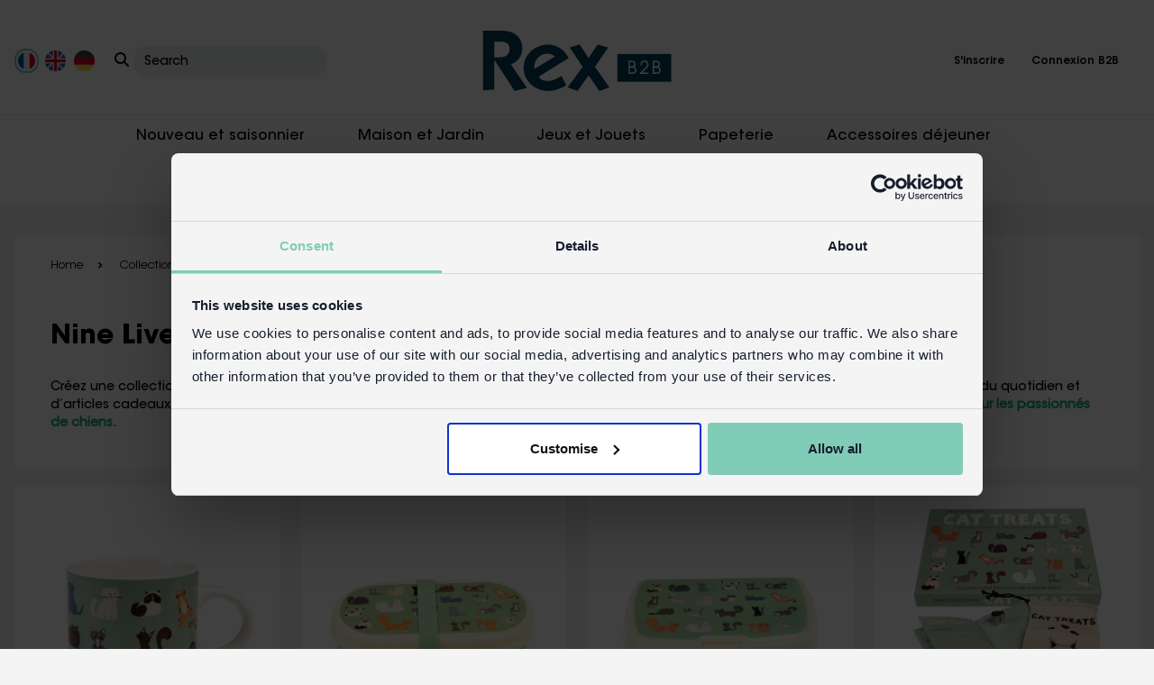

--- FILE ---
content_type: text/html; charset=utf-8
request_url: https://www.rexlondontrade.com/fr/c/nine-lives
body_size: 18960
content:

<!DOCTYPE html>
<html lang="fr">
<head>
    <meta charset="UTF-8" />
    <meta http-equiv="X-UA-Compatible" content="IE=edge" />
    <meta name="viewport" content="width=device-width, initial-scale=1.0" />


    <title>Grossiste Cadeaux pour les fans de chats | Rex London Trade</title>
    <meta name="description" content="Achetez en gros des cadeaux pour les fans de chats chez Rex London ✔ Prix revendeurs compétitifs ✔ Livraison en France sans frais ni formalités de douane" />
    <meta name="keywords" content="" />

        <link rel="canonical" href="https://www.rexlondontrade.com/fr/c/nine-lives" />
            <link rel="alternate" hreflang="x-default" href="https://www.rexlondontrade.com/c/cat-themed-toys-gifts" />
            <link rel="alternate" hreflang="fr" href="https://www.rexlondontrade.com/fr/c/nine-lives" />
            <link rel="alternate" hreflang="de" href="https://www.rexlondontrade.com/de/c/nine-lives" />
    <link async rel="stylesheet" href="/style/css/frontpage.css?v=1" />
    <link async rel="stylesheet" href="/css/font-awesome.min.css" />
    <link async rel="stylesheet" href="https://cdnjs.cloudflare.com/ajax/libs/font-awesome/6.3.0/css/all.min.css" />

    <!-- slick slider css  -->
    <link rel="stylesheet" href="/lib/slick/slick.css" />
    <link rel="stylesheet" href="/lib/slick/slick-theme.css" />
    <link rel="stylesheet" href="/css/xzoom.css" />

    <!-- jquery reference -->
    <script src="/js/jquery.min.js"></script>
    <script src="/js/xzoom.js"></script>
    <script type="text/javascript" src="https://unpkg.com/default-passive-events"></script>
    <script src="/jquery/jquery.validate.min.js"></script>
    <script src="/jquery/jquery.validate.unobtrusive.min.js"></script>

    <script async defer src="https://www.google.com/recaptcha/api.js"></script>

    <!-- Google Tag Manager -->
<script>(function(w,d,s,l,i){w[l]=w[l]||[];w[l].push({'gtm.start':
new Date().getTime(),event:'gtm.js'});var f=d.getElementsByTagName(s)[0],
j=d.createElement(s),dl=l!='dataLayer'?'&l='+l:'';j.async=true;j.src=
'https://www.googletagmanager.com/gtm.js?id=GTM-5H6K552&gtm_auth=6zVh9ZN7Y5WJeBQ-_guGfg&gtm_preview=env-1&gtm_cookies_win=x';f.parentNode.insertBefore(j,f);
})(window,document,'script','dataLayer','GTM-5H6K552');</script>
<!-- End Google Tag Manager -->
</head>
<body class="">
    <input type="hidden" id="culture-key" value="fr-FR" />
    <!-- Google Tag Manager (noscript) -->
<noscript><iframe src="https://www.googletagmanager.com/ns.html?id=GTM-5H6K552&gtm_auth=6zVh9ZN7Y5WJeBQ-_guGfg&gtm_preview=env-1&gtm_cookies_win=x"
height="0" width="0" style="display:none;visibility:hidden"></iframe></noscript>
<!-- End Google Tag Manager (noscript) -->
    
<style>
	.site-search {
		border: none;
		border: none;
		overflow: hidden;
		white-space: nowrap;
		text-overflow: ellipsis;
		background: #edefef;
		padding: 5px 12px 5px;
		border-radius: 15px;
	}

		.site-search::placeholder {
			font-size: 14px;
			color: #000;
		}

	.head-search-dropdown button {
		background-color: transparent;
		border: none;
		padding: 0;
	}

		.head-search-dropdown button i {
			font-size: 16px;
			z-index: 9999;
			position: relative;
		}

	.country-flag-dropdown button i {
		font-size: 16px;
	}

</style>
<!-- main header start -->
<header class="rex-header">
	<div class="container-fluid">
		<div class="rex-row">
			<ul class="country-search">
				<li class="country-flag">
					<div class="country-flag-wrapper">
								<span class="flag">
									<a href="/fr/c/nine-lives" aria-label="Culture">
										<img class="img-fluid flag-click" id="flag-click-1"
											 src="/media/3qhli0xx/select-french.png?format=webp&quality=10"
									 alt="Flag of France" width="27" style="padding:2px;" />
									</a>
								</span>
								<span class="flag">
									<a href="/c/cat-themed-toys-gifts" aria-label="Culture">
										<img class="img-fluid flag-click" id="flag-click-1"
											 src="/media/qkmkspa4/select-english.png?format=webp&quality=10"
									 alt="The national flag of the United Kingdom" width="27" style="padding:2px;" />
									</a>
								</span>
								<span class="flag">
									<a href="/de/c/nine-lives" aria-label="Culture">
										<img class="img-fluid flag-click" id="flag-click-1"
											 src="/media/gsihru1m/select-german.png?format=webp&quality=10"
									 alt="Flag of Germany" width="27" style="padding:2px;" />
									</a>
								</span>
					</div>
				</li>
				<li class="country-flag">
					<form method="get" action="/fr/search" name="searchProduct">
						<div class="dropdown head-search-dropdown">
							<button class="btn_submit_search"
									type="submit"
									aria-expanded="false" aria-label="Search">
								<i class="fa-solid fa-magnifying-glass"></i>
							</button>

							<input type="text" id="site-search" placeholder="Search" name="search" class="site-search" />
							<input type="hidden" value="" />
							<input type="hidden" value="fr" />
							<ul class="dropdown-menu search-result" aria-labelledby="dropdownMenuLink">
							</ul>
						</div>
					</form>
				</li>
			</ul>
			<!-- left country div end -->
			<a href="/fr" class="header-logo" aria-label="Header Logo">
				<img class="img-fluid"
					 src="/media/xhfnxw3p/rex-b2b_logo.svg" />
			</a>
			<!-- logo end -->

			<ul class="main-menu">
				<li class="mob-searchList">
					<a href="javascript:void(0)" id="search-toggle" aria-label="Search Toggle">
						<img src="/images/icon/search-icon.svg" alt="" />
					</a>
				</li>
					<li class="account-link dropdown">
						<button type="button" class="dropdown-toggle" id="dropdownMenuButton2" aria-label="Account dropdown menu" data-bs-toggle="dropdown" aria-expanded="false">
							<span class="acc-icon"><img class="img-fluid" src="/images/icon/user-regular.svg" alt="" /></span>
						</button>
						<ul class="dropdown-menu" aria-labelledby="dropdownMenuButton2">
							<li class="dropdown-item">
								<a href="/fr/register" aria-label="Register">S&#x27;inscrire</a>
							</li>
							<li class="dropdown-item">
								<a href="/fr/login" aria-label="Login">Connexion B2B</a>
							</li>
						</ul>
					</li>
					<li class="logout-link">
						<a href="/fr/register" aria-label="Register">S&#x27;inscrire</a>
					</li>
					<li class="logout-link">
						<a href="/fr/login" aria-label="Logout">Connexion B2B</a>
					</li>
				<li class="mob-menuBar">
					<span class="bar-one"></span>
				</li>
			</ul>
			<div class="search-wrap">
				<div class="search-box">
					<form method="get" action="/fr/search" name="searchProductMobile">
						<div class="dropdown head-search-dropdown">
							<button class="btn_submit_search"
									type="submit"
									aria-expanded="false">
								<i class="fa-solid fa-magnifying-glass"></i>
							</button>

							<input type="text" id="site-search-Mobile" placeholder="Search" name="search" class="search-icon" />
							<input type="hidden" value="" />
							<input type="hidden" value="fr" />
							<ul class="dropdown-menu search-result-Mobile" aria-labelledby="dropdownMenuLink">
							</ul>
							<span class="searchClose"><i class="fa-solid fa-xmark"></i></span>
						</div>
					</form>
				</div>
			</div>
		</div>
	</div>
</header>
<!-- main header end -->
<!-- sub header start -->
	<header class="rexsub-header">
		<div class="container-fluid">
			<ul class="subheader-menu">
					<li class="">
						<a href="javascript:void(0)">Nouveau et saisonnier</a>
								<div class="megamenu-dropbox">
									<div class="container">
										<div class="row">
<div class='col'><ul class='megainner-menu'><h5><a style='color:black;' href='/fr/c/nouveau-et-saisonnier'>Nouveau et Saisonnier</a></h5><li><a href='/fr/c/nouveautes'>Nouveautés</a></li><li><a href='/fr/c/prochainement'>Prochainement</a></li></ul><ul class='megainner-menu'><h5><a style='color:black;' href=''></a></h5></ul></div><div class='col'><ul class='megainner-menu'><h5><a style='color:black;' href='/fr/c/occasions'>Occasions </a></h5><li><a href='/fr/c/rentree-scolaire'>Rentrée scolaire</a></li><li><a href='/fr/c/paques'>Cadeaux et décorations de Pâques</a></li><li><a href='/fr/c/cadeaux-fete-des-peres'>Cadeaux Fête des Pères</a></li><li><a href='/fr/c/cadeaux-fete-des-meres'>Cadeaux Fête des Mères</a></li><li><a href='/fr/c/mariage'>Mariage</a></li><li><a href='/fr/c/accessoires-de-fete'>Accessoires de fête</a></li><li><a href='/fr/c/petits-cadeaux-pour-sacs-de-fete'>Petits cadeaux pour sacs de fête</a></li><li><a href='/fr/c/halloween'>Halloween</a></li></ul><ul class='megainner-menu'><h5><a style='color:black;' href=''></a></h5></ul></div><div class='col'><ul class='megainner-menu'><h5><a style='color:black;' href='/fr/c/noel'>Noël</a></h5><li><a href='/fr/c/decorations-de-noel'>Décorations de Noël</a></li><li><a href='/fr/c/petits-cadeaux-de-noel'>Petits cadeaux de Noël</a></li><li><a href='/fr/c/petits-cadeaux-de-noel-pour-adultes'>Petits Cadeaux de Noël pour Adultes</a></li><li><a href='/fr/c/cadeau-de-noel-pour-hommes'>Cadeau de Noël pour hommes</a></li><li><a href='/fr/c/cadeau-de-noel-pour-femme'>Cadeau de Noël pour femme</a></li><li><a href='/fr/c/cadeaux-insolites'>Cadeaux insolites</a></li><li><a href='/fr/c/cadeaux-vintage-et-retro'>Cadeaux vintage et rétro</a></li></ul><ul class='megainner-menu'><h5><a style='color:black;' href=''></a></h5></ul></div><div class='col'><ul class='megainner-menu'><h5><a style='color:black;' href='/fr/c/meilleurs-choix-et-offres'>Meilleurs choix et offres</a></h5><li><a href='/fr/c/bestsellers'>Bestsellers</a></li><li><a href='/fr/c/meilleurs-choix-pour-les-boutiques-de-cadeaux'>Meilleurs choix pour les boutiques de cadeaux</a></li><li><a href='/fr/c/meilleurs-choix-pour-les-magasins-darticles-menagers'>Meilleurs choix pour les magasins d'articles ménagers</a></li><li><a href='/fr/c/meilleurs-choix-pour-les-magasins-de-jouets'>Meilleurs choix pour les magasins de jouets</a></li><li><a href='/fr/c/meilleurs-choix-pour-les-musees'>Meilleurs choix pour les musées</a></li><li><a href='/fr/c/meilleurs-choix-pour-les-librairies'>Meilleurs choix pour les librairies</a></li><li><a href='/fr/c/meilleurs-choix-pour-les-jardineries'>Meilleurs choix pour les jardineries</a></li><li><a href='/fr/c/promos'>Promos</a></li><li><a href='/fr/c/bonnes-affaires'>Bonnes Affaires</a></li></ul>										</div>
									</div>
								</div>
					</li>
					<li class="">
						<a href="javascript:void(0)">Maison et Jardin</a>
								<div class="megamenu-dropbox">
									<div class="container">
										<div class="row">
<div class='col'><ul class='megainner-menu'><h5><a style='color:black;' href='/fr/c/cuisine'>Cuisine et salle à manger</a></h5><li><a href='/fr/c/tasses-et-mugs'>Tasses et Mugs</a></li><li><a href='/fr/c/verrerie'>Verrerie</a></li><li><a href='/fr/c/ustensiles-et-accessoires-de-cuisine'>Ustensiles et Accessoires de Cuisine</a></li><li><a href='/fr/c/boites-a-biscuits'>Boîtes à biscuits</a></li><li><a href='/fr/c/sous-verres'>Sous-Verres</a></li><li><a href='/fr/c/linge-de-cuisine'>Linge de cuisine</a></li><li><a href='/fr/c/art-de-la-table'>Art de la Table </a></li></ul><ul class='megainner-menu'><h5><a style='color:black;' href=''></a></h5></ul></div><div class='col'><ul class='megainner-menu'><h5><a style='color:black;' href='/fr/c/maison-et-jardin'>Maison et Jardin</a></h5><li><a href='/fr/c/bougeoirs'>Bougeoirs</a></li><li><a href='/fr/c/deco-textile'>Déco Textile</a></li><li><a href='/fr/c/paillassons'>Paillassons</a></li><li><a href='/fr/c/tapis-de-bain-tufte-en-coton'>Tapis de bain tufté en coton</a></li><li><a href='/fr/c/deco-chambre-enfant'>Déco Chambre Enfant</a></li><li><a href='/fr/c/cadres-photo'>Cadres Photo</a></li><li><a href='/fr/c/accessoires-deco'>Accessoires Déco</a></li><li><a href='/fr/c/bougies'>Bougies</a></li><li><a href='/fr/c/cadeaux-de-salle-de-bain'>Cadeaux de salle de bain</a></li></ul><ul class='megainner-menu'><h5><a style='color:black;' href=''></a></h5></ul></div><div class='col'><ul class='megainner-menu'><h5><a style='color:black;' href='/fr/c/rangement'>Rangement</a></h5><li><a href='/fr/c/sacs-de-rangement'>Sacs de Rangement</a></li><li><a href='/fr/c/rangements-et-organisateurs'>Rangements et organisateurs</a></li><li><a href='/fr/c/mini-sacs-de-rangement'>Mini Sacs de Rangement</a></li><li><a href='/fr/c/boites-de-rangement-retro'>Boîtes de rangement rétro</a></li><li><a href='/fr/c/plateaux-a-bibelots'>Plateaux à bibelots</a></li></ul><ul class='megainner-menu'><h5><a style='color:black;' href=''></a></h5></ul></div><div class='col'><ul class='megainner-menu'><h5><a style='color:black;' href='/fr/c/jardin'>Jardin</a></h5><li><a href='/fr/c/cadeaux-de-jardin'>Cadeaux de jardin</a></li><li><a href='/fr/c/arrosoirs'>Arrosoirs</a></li></ul>										</div>
									</div>
								</div>
					</li>
					<li class="">
						<a href="javascript:void(0)">Jeux et Jouets</a>
								<div class="megamenu-dropbox">
									<div class="container">
										<div class="row">
<div class='col'><ul class='megainner-menu'><h5><a style='color:black;' href=''></a></h5></ul><ul class='megainner-menu'><h5><a style='color:black;' href=''></a></h5></ul></div><div class='col'><ul class='megainner-menu'><h5><a style='color:black;' href='/fr/c/jouets'>Jouets</a></h5><li><a href='/fr/c/jeux-classiques'>Jeux Classiques</a></li><li><a href='/fr/c/jeux-dexterieur'>Jeux D'extérieur</a></li><li><a href='/fr/c/jouets-musicaux'>Jouets musicaux</a></li><li><a href='/fr/c/jeux-a-prix-mini'>Jeux à prix mini</a></li><li><a href='/fr/c/jouets-en-bois'>Jouets en Bois</a></li></ul><ul class='megainner-menu'><h5><a style='color:black;' href=''></a></h5></ul></div><div class='col'><ul class='megainner-menu'><h5><a style='color:black;' href='/fr/c/activites'>Activités</a></h5><li><a href='/fr/c/construire-et-batir'>Construire Et Bâtir</a></li><li><a href='/fr/c/jeux-dimitation'>Jeux d'imitation</a></li><li><a href='/fr/c/puzzles'>Puzzles</a></li></ul><ul class='megainner-menu'><h5><a style='color:black;' href=''></a></h5></ul></div><div class='col'><ul class='megainner-menu'><h5><a style='color:black;' href='/fr/c/jeux'>Jeux</a></h5><li><a href='/fr/c/jeux-pour-enfants'>Jeux pour enfants</a></li><li><a href='/fr/c/jeux-et-cartes-a-jouer'>Jeux et Cartes à Jouer</a></li></ul><ul class='megainner-menu'><h5><a style='color:black;' href=''></a></h5></ul></div><div class='col'><ul class='megainner-menu'><h5><a style='color:black;' href=''></a></h5></ul>										</div>
									</div>
								</div>
					</li>
					<li class="">
						<a href="javascript:void(0)">Papeterie</a>
								<div class="megamenu-dropbox">
									<div class="container">
										<div class="row">
<div class='col'><ul class='megainner-menu'><h5><a style='color:black;' href=''></a></h5></ul><ul class='megainner-menu'><h5><a style='color:black;' href=''></a></h5></ul></div><div class='col'><ul class='megainner-menu'><h5><a style='color:black;' href='/fr/c/cartes-et-emballage'>Cartes et emballage</a></h5><li><a href='/fr/c/carte-de-voeux-et-anniversaire'>Carte de Vœux et Anniversaire</a></li><li><a href='/fr/c/papier-cadeau'>Papier Cadeau</a></li></ul><ul class='megainner-menu'><h5><a style='color:black;' href=''></a></h5></ul></div><div class='col'><ul class='megainner-menu'><h5><a style='color:black;' href='/fr/c/papeterie'>Cadeaux de papeterie</a></h5><li><a href='/fr/c/crayons-et-stylos'>Crayons et Stylos</a></li><li><a href='/fr/c/accessoires-de-bureau'>Accessoires de Bureau</a></li><li><a href='/fr/c/trousses'>Trousses</a></li><li><a href='/fr/c/gommes'>Gommes</a></li><li><a href='/fr/c/cahiers'>Cahiers</a></li><li><a href='/fr/c/tampons-et-autocollants'>Tampons et autocollants</a></li></ul><ul class='megainner-menu'><h5><a style='color:black;' href=''></a></h5></ul></div><div class='col'><ul class='megainner-menu'><h5><a style='color:black;' href=''></a></h5></ul><ul class='megainner-menu'><h5><a style='color:black;' href=''></a></h5></ul></div><div class='col'><ul class='megainner-menu'><h5><a style='color:black;' href=''></a></h5></ul>										</div>
									</div>
								</div>
					</li>
					<li class="">
						<a href="javascript:void(0)">Accessoires d&#xE9;jeuner</a>
								<div class="megamenu-dropbox">
									<div class="container">
										<div class="row">
<div class='col'><ul class='megainner-menu'><h5><a style='color:black;' href=''></a></h5></ul><ul class='megainner-menu'><h5><a style='color:black;' href=''></a></h5></ul></div><div class='col'><ul class='megainner-menu'><h5><a style='color:black;' href='/fr/c/boites-et-sacs-a-lunch'> Boîtes et sacs à lunch</a></h5><li><a href='/fr/c/sacs-a-lunch'>Sacs à Lunch</a></li><li><a href='/fr/c/boite-a-lunch-et-casse-croute'>Boîte à Lunch et Casse-Croûte</a></li><li><a href='/fr/c/boites-et-sacs-a-collations'>Boîtes et Sacs à Collations</a></li></ul><ul class='megainner-menu'><h5><a style='color:black;' href=''></a></h5></ul></div><div class='col'><ul class='megainner-menu'><h5><a style='color:black;' href='/fr/c/bouteilles-et-flacons'>Bouteilles et flacons</a></h5><li><a href='/fr/c/mugs-de-voyage'>Mugs de Voyage</a></li><li><a href='/fr/c/bouteilles-en-acier-inoxydable'>Bouteilles en Acier Inoxydable</a></li><li><a href='/fr/c/gourdes'>Gourdes</a></li></ul><ul class='megainner-menu'><h5><a style='color:black;' href=''></a></h5></ul></div><div class='col'><ul class='megainner-menu'><h5><a style='color:black;' href='/fr/c/melamine-tableware'>Melamine tableware</a></h5><li><a href='/fr/c/vaisselle-pour-enfants'>Vaisselle pour Enfants</a></li><li><a href='/fr/c/collection-pique-nique'>Collection pique-nique</a></li></ul>										</div>
									</div>
								</div>
					</li>
					<li class="">
						<a href="javascript:void(0)">Mode, accessoires &amp; sacs</a>
								<div class="megamenu-dropbox">
									<div class="container">
										<div class="row">
<div class='col'><ul class='megainner-menu'><h5><a style='color:black;' href='/fr/c/accessoires-pour-enfants'>Accessoires pour enfants</a></h5><li><a href='/fr/c/tabliers-enfant'>Tabliers Enfant</a></li><li><a href='/fr/c/sacs-a-dos-enfant'>Sacs à dos enfant</a></li><li><a href='/fr/c/portefeuilles'>Portefeuilles</a></li><li><a href='/fr/c/coiffure-et-beaute-enfants'>Coiffure et beauté enfants</a></li><li><a href='/fr/c/tatouages-temporaires'>Tatouages Temporaires</a></li><li><a href='/fr/c/les-bebes-et-les-tout-petits'>Les bébés et les Tout-petits</a></li><li><a href='/fr/c/deguisements-pour-enfants'>Déguisements pour enfants</a></li><li><a href='/fr/c/plasters-in-tins'>Boîte à Pansements</a></li></ul><ul class='megainner-menu'><h5><a style='color:black;' href=''></a></h5></ul></div><div class='col'><ul class='megainner-menu'><h5><a style='color:black;' href='/fr/c/accessoires'>Accessoires</a></h5><li><a href='/fr/c/accessoires-de-velo'>Accessoires de Vélo</a></li><li><a href='/fr/c/etui-a-lunettes'>Etui à Lunettes</a></li><li><a href='/fr/c/accessoires-de-voyage'>Accessoires de Voyage</a></li><li><a href='/fr/c/cadeaux-fantaisie-et-rigolos'>Cadeaux fantaisie et rigolos</a></li><li><a href='/fr/c/parapluies'> Parapluies</a></li><li><a href='/fr/c/from-the-mayan-people'>From the Mayan People</a></li><li><a href='/fr/c/cheveux-et-beaute'>Cheveux et Beauté</a></li></ul><ul class='megainner-menu'><h5><a style='color:black;' href=''></a></h5></ul></div><div class='col'><ul class='megainner-menu'><h5><a style='color:black;' href='/fr/c/sacs'>Sacs</a></h5><li><a href='/fr/c/sacs-shopping'>Sacs Shopping</a></li><li><a href='/fr/c/mini-sacs-de-rangement'>Mini Sacs de Rangement</a></li><li><a href='/fr/c/sacs-de-rangement'>Sacs de Rangement</a></li><li><a href='/fr/c/trousses-de-toilette'>Trousses de Toilette</a></li></ul>										</div>
									</div>
								</div>
					</li>
					<li class="">
						<a href="javascript:void(0)">Collections</a>
								<div class="megamenu-dropbox">
									<div class="container">
										<div class="row">
<div class='col'><ul class='megainner-menu'><h5><a style='color:black;' href='/fr/c/classiques-rex'>Classiques Rex</a></h5><li><a href='/fr/c/cherry'>Cherry</a></li><li><a href='/fr/c/le-bicycle'>Le Bicycle</a></li><li><a href='/fr/c/periodic-table'>Periodic Table</a></li><li><a href='/fr/c/retro-pantry'>Retro Pantry</a></li><li><a href='/fr/c/spirit-of-adventure'>Spirit of Adventure</a></li><li><a href='/fr/c/spotlight'>Spotlight</a></li><li><a href='/fr/c/transport-for-london'>Transport for London</a></li><li><a href='/fr/c/world-map'>World Map</a></li><li><a href='/fr/c/cadeaux-kawaii'>Cadeaux kawaii</a></li></ul><ul class='megainner-menu'><h5><a style='color:black;' href=''></a></h5></ul></div><div class='col'><ul class='megainner-menu'><h5><a style='color:black;' href='/fr/c/designs-floraux'>Designs Floraux</a></h5><li><a href='/fr/c/best-in-show'>Best In Show</a></li><li><a href='/fr/c/bumblebee'>Bumblebee</a></li><li><a href='/fr/c/butterfly-garden'>Butterfly Garden</a></li><li><a href='/fr/c/cheetah'>Cheetah</a></li><li><a href='/fr/c/daisy'>Daisy</a></li><li><a href='/fr/c/garden-birds'>Garden Birds</a></li><li><a href='/fr/c/love-birds'>Love Birds</a></li><li><a href='/fr/c/nine-lives'>Nine Lives</a></li><li><a href='/fr/c/tilde'>Tilde</a></li><li><a href='/fr/c/vintage-apple'>Vintage Apple</a></li><li><a href='/fr/c/wild-flowers-collection'>Wild Flowers Collection</a></li><li><a href='/fr/c/wonders-of-nature'>Wonders of Nature</a></li><li><a href='/fr/c/your-garden'>Your Garden</a></li><li><a href='/fr/c/dog-park'>Dog Park</a></li></ul><ul class='megainner-menu'><h5><a style='color:black;' href=''></a></h5></ul></div><div class='col'><ul class='megainner-menu'><h5><a style='color:black;' href='/fr/c/maison-et-deco'>Maison et Déco</a></h5><li><a href='/fr/c/natural-home'>Natural Home</a></li><li><a href='/fr/c/the-joyful-home-collection'>The Joyful Home collection</a></li><li><a href='/fr/c/the-jaipur-collection'>The Jaipur collection</a></li><li><a href='/fr/c/collection-produits-en-email'>Collection produits en émail</a></li></ul><ul class='megainner-menu'><h5><a style='color:black;' href=''></a></h5></ul></div><div class='col'><ul class='megainner-menu'><h5><a style='color:black;' href='/fr/c/designs-enfant'>Designs Enfant</a></h5><li><a href='/fr/c/baby-dinos'>Baby Dinos</a></li><li><a href='/fr/c/fairies-in-the-garden'>Fairies in the Garden</a></li><li><a href='/fr/c/ladybird'>Ladybird</a></li><li><a href='/fr/c/prehistoric-land'>Prehistoric Land</a></li><li><a href='/fr/c/road-trip'>Road Trip</a></li><li><a href='/fr/c/sausage-dog'>Sausage Dog</a></li><li><a href='/fr/c/sharks'>Sharks</a></li><li><a href='/fr/c/space-age'>Space Age</a></li><li><a href='/fr/c/wild-bear'>Wild Bear</a></li><li><a href='/fr/c/wild-wonders'>Wild Wonders</a></li><li><a href='/fr/c/woodland'>Woodland</a></li><li><a href='/fr/c/sirene'>Sirène</a></li></ul><ul class='megainner-menu'><h5><a style='color:black;' href=''></a></h5></ul></div><div class='col'><ul class='megainner-menu'><h5><a style='color:black;' href='/fr/c/collections-saisonnieres'>Collections Saisonnières</a></h5><li><a href='/fr/c/50s-christmas'>50's Christmas</a></li><li><a href='/fr/c/winter-walk'>Winter Walk</a></li></ul><ul class='megainner-menu'><h5><a style='color:black;' href=''></a></h5></ul></div>										</div>
									</div>
								</div>
					</li>
			</ul>
		</div>
	</header>
<!-- sub header end -->
<!-- bar start -->
<section class="rexheader-barCat" aria-label="USPs Banner">
	<div class="container-fluid">
		<a aria-label="View delivery information" class="topbar-link">
			<img width="1640" height="78" class="img-fluid top-header-desktop" src="/media/tvcm0nlx/thin-line.jpg" alt="Desktop Xmas delivery top banner" />
			<img width="543" height="111" class="img-fluid top-header-mobile" src="/media/tvcm0nlx/thin-line.jpg" alt="Mobile Xmas delivery top banner" />
		</a>
	</div>
</section>

<!-- bar end -->
<script src="/js/script.js"></script>
    

<style>
	.errorMessage {
		border: solid 1px gray;
		border-radius: 7px;
		padding: 7px;
		margin: 10px;
		color: red;
		font-family: 'Gill Sans', 'Gill Sans MT', Calibri, 'Trebuchet MS', sans-serif;
		font-size: 20px;
		text-align: center;
		width: max-content;
	}
</style>
<section class="gift-category cateBox-sec">
	<div class="container-fluid">
		<div class="gift-inner bg-white">
			        <ul class="pagelist-link">
            <li><a href="/fr">Home</a></li>
            <li><span>Collections</span></li>
            <li><a href="/fr/c/designs-floraux">Designs Floraux</a></li>
            <li><span>Nine Lives</span></li>
        </ul>
        <script type="application/ld+json">
            {
                "@context": "https://schema.org/",
                "@type": "BreadcrumbList",
                "name": "Nine Lives",
                "itemListElement":
                    [
                        {
                            "@type":"ListItem",
                            "position": 1,
                            "name": "Collections",
                            "id": "https://www.rexlondontrade.com/#design",
                            "item": "https://www.rexlondontrade.com/#design"
                        },
                        {
                            "@type":"ListItem",
                            "position": 2,
                            "name": "Designs Floraux",
                            "id": "https://www.rexlondontrade.com/fr/c/designs-floraux",
                            "item": "https://www.rexlondontrade.com/fr/c/designs-floraux"
                        },
                        {
                            "@type":"ListItem",
                            "position": 3,
                            "name": "Designs Floraux",
                            "id": "https://www.rexlondontrade.com/fr/c/nine-lives",
                            "item": "https://www.rexlondontrade.com/fr/c/nine-lives"
                        }
                     ]
              }
        </script>

            <h1 class="modal-title d-flex" style="justify-content:left">Nine Lives</h1>
			<p>Créez une collection irrésistible de jolis cadeaux pour les chat-moureux ! Notre design Nine Lives se retrouve sur une grande variété d’accessoires du quotidien et d’articles cadeaux, de quoi ravir les amoureux des chats de tous âges. Découvrez également Best in Show, notre collection d'articles <a href="https://www.rexlondontrade.com/fr/c/best-in-show"><strong>cadeaux pour les passionnés de chiens</strong></a>.</p>
		</div>
	</div>
</section>






<section class="rexProduct-sec">
    <div class="container-fluid">
        <div class="row">
                        <div class="col-xl-3 col-lg-4 col-md-6">
                            <div class="card productCard-list guestProduct-list">
                                <div class="card-body">
                                    <a href="/fr/p/mug-nine-lives">
                                        <img loading="lazy" class="img-fluid img-first" src="/media/lw0hqoud/29266_1-nine-lives-ceramic-mug.jpg?format=quality=80&amp;height=242&amp;width=242" alt="mug nine lives" title="mug nine lives">

                                        <img loading="lazy" style="" class="img-fluid img-second" src="/media/wgnjkqqs/29266_lifestyle.jpg?format=quality=80&amp;height=242&amp;width=242" alt="mug nine lives" title="mug nine lives">
                                    </a>
                                </div>
                                <div class="card-footer">
                                    <div class="top-itm">
                                        <p class="item-name h4">
                                            <a href="/fr/p/mug-nine-lives" style="color: black;">
                                                Mug Nine Lives
                                            </a>
                                        </p>

                                        <ul class="stockCode-list">

                                                <li class="" style="text-transform: capitalize;">
                                                    <span class="in-stock" style="color:green">en stock</span>
                                                </li>

                                            <li class="item-code"><b>Code:</b> <span>29266</span></li>
                                        </ul>
                                    </div>

                                    <div class="btm-itm">
                                            <div class="priceQunt">
                                                <div class="right-lnk">
                                                    <a href="/fr/p/mug-nine-lives">
                                                        Plus de d&#xE9;tails
                                                        <i class="fa-solid fa-arrow-right"></i>
                                                    </a>
                                                </div>
                                            </div>
                                    </div>
                                </div>

                            </div>

                        </div>
                    <!-- col end -->
                        <div class="col-xl-3 col-lg-4 col-md-6">
                            <div class="card productCard-list guestProduct-list">
                                <div class="card-body">
                                    <a href="/fr/p/boite-a-bento-nine-lives">
                                        <img loading="lazy" class="img-fluid img-first" src="/media/hgfnwlth/29481_1-nine-lives-kids-bento-box.jpg?format=quality=80&amp;height=242&amp;width=242" alt="bo&#xEE;te &#xE0; bento nine lives" title="bo&#xEE;te &#xE0; bento nine lives">

                                        <img loading="lazy" style="" class="img-fluid img-second" src="/media/rrtnnoqc/29481-nine-lives-bento-box_lifestyle.jpg?format=quality=80&amp;height=242&amp;width=242" alt="bo&#xEE;te &#xE0; bento nine lives" title="bo&#xEE;te &#xE0; bento nine lives">
                                    </a>
                                </div>
                                <div class="card-footer">
                                    <div class="top-itm">
                                        <p class="item-name h4">
                                            <a href="/fr/p/boite-a-bento-nine-lives" style="color: black;">
                                                Bo&#xEE;te &#xE0; Bento Nine Lives
                                            </a>
                                        </p>

                                        <ul class="stockCode-list">

                                                    <li class="" style="text-transform: capitalize;">
                                                        <span class="in-stock" style="color:green">PROMO</span>
                                                    </li>

                                            <li class="item-code"><b>Code:</b> <span>29481</span></li>
                                        </ul>
                                    </div>

                                    <div class="btm-itm">
                                            <div class="priceQunt">
                                                <div class="right-lnk">
                                                    <a href="/fr/p/boite-a-bento-nine-lives">
                                                        Plus de d&#xE9;tails
                                                        <i class="fa-solid fa-arrow-right"></i>
                                                    </a>
                                                </div>
                                            </div>
                                    </div>
                                </div>

                            </div>

                        </div>
                    <!-- col end -->
                        <div class="col-xl-3 col-lg-4 col-md-6">
                            <div class="card productCard-list guestProduct-list">
                                <div class="card-body">
                                    <a href="/fr/p/boite-a-lunch-nine-lives-avec-plateau">
                                        <img loading="lazy" class="img-fluid img-first" src="/media/qmdjokg5/29122_1-nine-lives-lunch-box-tray.jpg?format=quality=80&amp;height=242&amp;width=242" alt="bo&#xEE;te &#xE0; lunch nine lives avec plateau" title="bo&#xEE;te &#xE0; lunch nine lives avec plateau">

                                        <img loading="lazy" style="" class="img-fluid img-second" src="/media/ffwbxw1n/29122-nine-lives-lunch-box-tray-lifestyle.jpg?format=quality=80&amp;height=242&amp;width=242" alt="bo&#xEE;te &#xE0; lunch nine lives avec plateau" title="bo&#xEE;te &#xE0; lunch nine lives avec plateau">
                                    </a>
                                </div>
                                <div class="card-footer">
                                    <div class="top-itm">
                                        <p class="item-name h4">
                                            <a href="/fr/p/boite-a-lunch-nine-lives-avec-plateau" style="color: black;">
                                                Bo&#xEE;te &#xE0; Lunch Nine Lives avec Plateau
                                            </a>
                                        </p>

                                        <ul class="stockCode-list">

                                                    <li class="" style="text-transform: capitalize;">
                                                        <span class="in-stock" style="color:green">PROMO</span>
                                                    </li>

                                            <li class="item-code"><b>Code:</b> <span>29122</span></li>
                                        </ul>
                                    </div>

                                    <div class="btm-itm">
                                            <div class="priceQunt">
                                                <div class="right-lnk">
                                                    <a href="/fr/p/boite-a-lunch-nine-lives-avec-plateau">
                                                        Plus de d&#xE9;tails
                                                        <i class="fa-solid fa-arrow-right"></i>
                                                    </a>
                                                </div>
                                            </div>
                                    </div>
                                </div>

                            </div>

                        </div>
                    <!-- col end -->
                        <div class="col-xl-3 col-lg-4 col-md-6">
                            <div class="card productCard-list guestProduct-list">
                                <div class="card-body">
                                    <a href="/fr/p/fabriquez-vos-propres-friandises-pour-chats-nine-lives">
                                        <img loading="lazy" class="img-fluid img-first" src="/media/u01kteuv/29018-nine-lives-make-your-own-cat-treats.jpg?format=quality=80&amp;height=242&amp;width=242" alt="fabriquez vos propres friandises pour chats nine lives " title="fabriquez vos propres friandises pour chats nine lives ">

                                        <img loading="lazy" style="" class="img-fluid img-second" src="/media/kymp1yco/29018-nine-lives-make-your-own-cat-treats_lifestyle.jpg?format=quality=80&amp;height=242&amp;width=242" alt="fabriquez vos propres friandises pour chats nine lives " title="fabriquez vos propres friandises pour chats nine lives ">
                                    </a>
                                </div>
                                <div class="card-footer">
                                    <div class="top-itm">
                                        <p class="item-name h4">
                                            <a href="/fr/p/fabriquez-vos-propres-friandises-pour-chats-nine-lives" style="color: black;">
                                                Fabriquez Vos Propres Friandises pour Chats Nine Lives 
                                            </a>
                                        </p>

                                        <ul class="stockCode-list">

                                                <li class="" style="text-transform: capitalize;">
                                                    <span class="in-stock" style="color:green">en stock</span>
                                                </li>

                                            <li class="item-code"><b>Code:</b> <span>29018</span></li>
                                        </ul>
                                    </div>

                                    <div class="btm-itm">
                                            <div class="priceQunt">
                                                <div class="right-lnk">
                                                    <a href="/fr/p/fabriquez-vos-propres-friandises-pour-chats-nine-lives">
                                                        Plus de d&#xE9;tails
                                                        <i class="fa-solid fa-arrow-right"></i>
                                                    </a>
                                                </div>
                                            </div>
                                    </div>
                                </div>

                            </div>

                        </div>
                    <!-- col end -->
                        <div class="col-xl-3 col-lg-4 col-md-6">
                            <div class="card productCard-list guestProduct-list">
                                <div class="card-body">
                                    <a href="/fr/p/sac-week-end-nine-lives">
                                        <img loading="lazy" class="img-fluid img-first" src="/media/ycreoeyy/29448-new-weekend-bag-nine-lives.jpg?format=quality=80&amp;height=242&amp;width=242" alt="sac week-end nine lives" title="sac week-end nine lives">

                                        <img loading="lazy" style="" class="img-fluid img-second" src="/media/gbmgrzxe/29448-nine-lives-weekend-bag_lifestyle1024.jpg?format=quality=80&amp;height=242&amp;width=242" alt="sac week-end nine lives" title="sac week-end nine lives">
                                    </a>
                                </div>
                                <div class="card-footer">
                                    <div class="top-itm">
                                        <p class="item-name h4">
                                            <a href="/fr/p/sac-week-end-nine-lives" style="color: black;">
                                                Sac Week-End Nine Lives
                                            </a>
                                        </p>

                                        <ul class="stockCode-list">

                                                <li class="" style="text-transform: capitalize;">
                                                    <span class="in-stock" style="color:green">en stock</span>
                                                </li>

                                            <li class="item-code"><b>Code:</b> <span>29448</span></li>
                                        </ul>
                                    </div>

                                    <div class="btm-itm">
                                            <div class="priceQunt">
                                                <div class="right-lnk">
                                                    <a href="/fr/p/sac-week-end-nine-lives">
                                                        Plus de d&#xE9;tails
                                                        <i class="fa-solid fa-arrow-right"></i>
                                                    </a>
                                                </div>
                                            </div>
                                    </div>
                                </div>

                            </div>

                        </div>
                    <!-- col end -->
                        <div class="col-xl-3 col-lg-4 col-md-6">
                            <div class="card productCard-list guestProduct-list">
                                <div class="card-body">
                                    <a href="/fr/p/sous-verres-nine-lives-ensemble-de-4">
                                        <img loading="lazy" class="img-fluid img-first" src="/media/l0jpqymx/29520_1-set-4-nine-lives-coasters.jpg?format=quality=80&amp;height=242&amp;width=242" alt="sous-verres nine lives (ensemble de 4)" title="sous-verres nine lives (ensemble de 4)">

                                        <img loading="lazy" style="" class="img-fluid img-second" src="/media/ye3ljqpy/29520-nine-lives-coasters_lifestyle.jpg?format=quality=80&amp;height=242&amp;width=242" alt="sous-verres nine lives (ensemble de 4)" title="sous-verres nine lives (ensemble de 4)">
                                    </a>
                                </div>
                                <div class="card-footer">
                                    <div class="top-itm">
                                        <p class="item-name h4">
                                            <a href="/fr/p/sous-verres-nine-lives-ensemble-de-4" style="color: black;">
                                                Sous-Verres Nine Lives (Ensemble de 4)
                                            </a>
                                        </p>

                                        <ul class="stockCode-list">

                                                <li class="" style="text-transform: capitalize;">
                                                    <span class="in-stock" style="color:green">en stock</span>
                                                </li>

                                            <li class="item-code"><b>Code:</b> <span>29520</span></li>
                                        </ul>
                                    </div>

                                    <div class="btm-itm">
                                            <div class="priceQunt">
                                                <div class="right-lnk">
                                                    <a href="/fr/p/sous-verres-nine-lives-ensemble-de-4">
                                                        Plus de d&#xE9;tails
                                                        <i class="fa-solid fa-arrow-right"></i>
                                                    </a>
                                                </div>
                                            </div>
                                    </div>
                                </div>

                            </div>

                        </div>
                    <!-- col end -->
                        <div class="col-xl-3 col-lg-4 col-md-6">
                            <div class="card productCard-list guestProduct-list">
                                <div class="card-body">
                                    <a href="/fr/p/trombones-nine-lives-ensemble-de-5">
                                        <img loading="lazy" class="img-fluid img-first" src="/media/0rqcdqwx/29552_1-nine-lives-paper-clips-set-5.jpg?format=quality=80&amp;height=242&amp;width=242" alt="trombones nine lives (ensemble de 5)" title="trombones nine lives (ensemble de 5)">

                                        <img loading="lazy" style="" class="img-fluid img-second" src="/media/kpkdn5oa/29552-nine-lives-paper-clips-set-5_lifestyle.jpg?format=quality=80&amp;height=242&amp;width=242" alt="trombones nine lives (ensemble de 5)" title="trombones nine lives (ensemble de 5)">
                                    </a>
                                </div>
                                <div class="card-footer">
                                    <div class="top-itm">
                                        <p class="item-name h4">
                                            <a href="/fr/p/trombones-nine-lives-ensemble-de-5" style="color: black;">
                                                Trombones Nine Lives (Ensemble de 5)
                                            </a>
                                        </p>

                                        <ul class="stockCode-list">

                                                <li class="" style="text-transform: capitalize;">
                                                    <span class="in-stock" style="color:green">en stock</span>
                                                </li>

                                            <li class="item-code"><b>Code:</b> <span>29552</span></li>
                                        </ul>
                                    </div>

                                    <div class="btm-itm">
                                            <div class="priceQunt">
                                                <div class="right-lnk">
                                                    <a href="/fr/p/trombones-nine-lives-ensemble-de-5">
                                                        Plus de d&#xE9;tails
                                                        <i class="fa-solid fa-arrow-right"></i>
                                                    </a>
                                                </div>
                                            </div>
                                    </div>
                                </div>

                            </div>

                        </div>
                    <!-- col end -->
                        <div class="col-xl-3 col-lg-4 col-md-6">
                            <div class="card productCard-list guestProduct-list">
                                <div class="card-body">
                                    <a href="/fr/p/trousse-de-maquillage-nine-lives">
                                        <img loading="lazy" class="img-fluid img-first" src="/media/dg4bbiug/29454-makeup-bag-nine-lives.jpg?format=quality=80&amp;height=242&amp;width=242" alt="trousse de maquillage nine lives" title="trousse de maquillage nine lives">

                                        <img loading="lazy" style="" class="img-fluid img-second" src="/media/3xiahgdw/29454-nine-lives-makeup-bag_lifestyle1024.jpg?format=quality=80&amp;height=242&amp;width=242" alt="trousse de maquillage nine lives" title="trousse de maquillage nine lives">
                                    </a>
                                </div>
                                <div class="card-footer">
                                    <div class="top-itm">
                                        <p class="item-name h4">
                                            <a href="/fr/p/trousse-de-maquillage-nine-lives" style="color: black;">
                                                Trousse de Maquillage Nine Lives
                                            </a>
                                        </p>

                                        <ul class="stockCode-list">

                                                <li class="" style="text-transform: capitalize;">
                                                    <span class="in-stock" style="color:green">en stock</span>
                                                </li>

                                            <li class="item-code"><b>Code:</b> <span>29454</span></li>
                                        </ul>
                                    </div>

                                    <div class="btm-itm">
                                            <div class="priceQunt">
                                                <div class="right-lnk">
                                                    <a href="/fr/p/trousse-de-maquillage-nine-lives">
                                                        Plus de d&#xE9;tails
                                                        <i class="fa-solid fa-arrow-right"></i>
                                                    </a>
                                                </div>
                                            </div>
                                    </div>
                                </div>

                            </div>

                        </div>
                    <!-- col end -->
                        <div class="col-xl-3 col-lg-4 col-md-6">
                            <div class="card productCard-list guestProduct-list">
                                <div class="card-body">
                                    <a href="/fr/p/bouteille-deau-600ml-nine-lives">
                                        <img loading="lazy" class="img-fluid img-first" src="/media/1eaexk4d/29053-nine-lives-water-bottle.jpg?format=quality=80&amp;height=242&amp;width=242" alt="bouteille d&#x27;eau 600ml nine lives" title="bouteille d&#x27;eau 600ml nine lives">

                                        <img loading="lazy" style="" class="img-fluid img-second" src="/media/qlfdohsa/29053-nine-lives-water-bottle-lifestyle.jpg?format=quality=80&amp;height=242&amp;width=242" alt="bouteille d&#x27;eau 600ml nine lives" title="bouteille d&#x27;eau 600ml nine lives">
                                    </a>
                                </div>
                                <div class="card-footer">
                                    <div class="top-itm">
                                        <p class="item-name h4">
                                            <a href="/fr/p/bouteille-deau-600ml-nine-lives" style="color: black;">
                                                Bouteille d&#x27;Eau 600ml Nine Lives
                                            </a>
                                        </p>

                                        <ul class="stockCode-list">

                                                    <li class="" style="text-transform: capitalize;">
                                                        <span class="in-stock" style="color:green">PROMO</span>
                                                    </li>

                                            <li class="item-code"><b>Code:</b> <span>29053</span></li>
                                        </ul>
                                    </div>

                                    <div class="btm-itm">
                                            <div class="priceQunt">
                                                <div class="right-lnk">
                                                    <a href="/fr/p/bouteille-deau-600ml-nine-lives">
                                                        Plus de d&#xE9;tails
                                                        <i class="fa-solid fa-arrow-right"></i>
                                                    </a>
                                                </div>
                                            </div>
                                    </div>
                                </div>

                            </div>

                        </div>
                    <!-- col end -->
                        <div class="col-xl-3 col-lg-4 col-md-6">
                            <div class="card productCard-list guestProduct-list">
                                <div class="card-body">
                                    <a href="/fr/p/sac-charlotte-nine-lives">
                                        <img loading="lazy" class="img-fluid img-first" src="/media/3kiizzij/29006-new-mini-storage-bag-nine-lives.jpg?format=quality=80&amp;height=242&amp;width=242" alt="sac charlotte nine lives" title="sac charlotte nine lives">

                                        <img loading="lazy" style="" class="img-fluid img-second" src="/media/35cbzbfh/29006-nine-lives-recycled-charlotte-bag-lifestyle.jpg?format=quality=80&amp;height=242&amp;width=242" alt="sac charlotte nine lives" title="sac charlotte nine lives">
                                    </a>
                                </div>
                                <div class="card-footer">
                                    <div class="top-itm">
                                        <p class="item-name h4">
                                            <a href="/fr/p/sac-charlotte-nine-lives" style="color: black;">
                                                Sac Charlotte Nine Lives
                                            </a>
                                        </p>

                                        <ul class="stockCode-list">

                                                    <li class="" style="text-transform: capitalize;">
                                                        <span class="in-stock" style="color:green">PROMO</span>
                                                    </li>

                                            <li class="item-code"><b>Code:</b> <span>29006</span></li>
                                        </ul>
                                    </div>

                                    <div class="btm-itm">
                                            <div class="priceQunt">
                                                <div class="right-lnk">
                                                    <a href="/fr/p/sac-charlotte-nine-lives">
                                                        Plus de d&#xE9;tails
                                                        <i class="fa-solid fa-arrow-right"></i>
                                                    </a>
                                                </div>
                                            </div>
                                    </div>
                                </div>

                            </div>

                        </div>
                    <!-- col end -->
                        <div class="col-xl-3 col-lg-4 col-md-6">
                            <div class="card productCard-list guestProduct-list">
                                <div class="card-body">
                                    <a href="/fr/p/decoration-de-noel-chat-roux">
                                        <img loading="lazy" class="img-fluid img-first" src="/media/keadcuim/29440-ginger-cat-christmas-decoration.jpg?format=quality=80&amp;height=242&amp;width=242" alt="d&#xE9;coration de no&#xEB;l chat roux" title="d&#xE9;coration de no&#xEB;l chat roux">

                                        <img loading="lazy" style="" class="img-fluid img-second" src="/media/jxcp3i0o/29440-ginger-cat-christmas-decoration_lifestyle.jpg?format=quality=80&amp;height=242&amp;width=242" alt="d&#xE9;coration de no&#xEB;l chat roux" title="d&#xE9;coration de no&#xEB;l chat roux">
                                    </a>
                                </div>
                                <div class="card-footer">
                                    <div class="top-itm">
                                        <p class="item-name h4">
                                            <a href="/fr/p/decoration-de-noel-chat-roux" style="color: black;">
                                                D&#xE9;coration de No&#xEB;l Chat Roux
                                            </a>
                                        </p>

                                        <ul class="stockCode-list">

                                                <li class="" style="text-transform: capitalize;">
                                                    <span class="in-stock" style="color:green">en stock</span>
                                                </li>

                                            <li class="item-code"><b>Code:</b> <span>29440</span></li>
                                        </ul>
                                    </div>

                                    <div class="btm-itm">
                                            <div class="priceQunt">
                                                <div class="right-lnk">
                                                    <a href="/fr/p/decoration-de-noel-chat-roux">
                                                        Plus de d&#xE9;tails
                                                        <i class="fa-solid fa-arrow-right"></i>
                                                    </a>
                                                </div>
                                            </div>
                                    </div>
                                </div>

                            </div>

                        </div>
                    <!-- col end -->
                        <div class="col-xl-3 col-lg-4 col-md-6">
                            <div class="card productCard-list guestProduct-list">
                                <div class="card-body">
                                    <a href="/fr/p/sac-de-tri-compartimente-nine-lives">
                                        <img loading="lazy" class="img-fluid img-first" src="/media/uxljmlib/29051_1-nine-lives-recycling-bag.jpg?format=quality=80&amp;height=242&amp;width=242" alt="sac de tri compartiment&#xE9; nine lives" title="sac de tri compartiment&#xE9; nine lives">

                                        <img loading="lazy" style="" class="img-fluid img-second" src="/media/hfsnz5wr/29051-nine-lives-recycling-bag-lifestyle.jpg?format=quality=80&amp;height=242&amp;width=242" alt="sac de tri compartiment&#xE9; nine lives" title="sac de tri compartiment&#xE9; nine lives">
                                    </a>
                                </div>
                                <div class="card-footer">
                                    <div class="top-itm">
                                        <p class="item-name h4">
                                            <a href="/fr/p/sac-de-tri-compartimente-nine-lives" style="color: black;">
                                                Sac de Tri Compartiment&#xE9; Nine Lives
                                            </a>
                                        </p>

                                        <ul class="stockCode-list">

                                                    <li class="" style="text-transform: capitalize;">
                                                        <span class="in-stock" style="color:green">PROMO</span>
                                                    </li>

                                            <li class="item-code"><b>Code:</b> <span>29051</span></li>
                                        </ul>
                                    </div>

                                    <div class="btm-itm">
                                            <div class="priceQunt">
                                                <div class="right-lnk">
                                                    <a href="/fr/p/sac-de-tri-compartimente-nine-lives">
                                                        Plus de d&#xE9;tails
                                                        <i class="fa-solid fa-arrow-right"></i>
                                                    </a>
                                                </div>
                                            </div>
                                    </div>
                                </div>

                            </div>

                        </div>
                    <!-- col end -->
                        <div class="col-xl-3 col-lg-4 col-md-6">
                            <div class="card productCard-list guestProduct-list">
                                <div class="card-body">
                                    <a href="/fr/p/sac-a-dos-nine-lives">
                                        <img loading="lazy" class="img-fluid img-first" src="/media/azblvabq/29087-2-nine-lives-backpack.jpg?format=quality=80&amp;height=242&amp;width=242" alt="sac &#xE0; dos nine lives" title="sac &#xE0; dos nine lives">

                                        <img loading="lazy" style="" class="img-fluid img-second" src="/media/klro14zj/29087-nine-lives-backpack-lifestyle.jpg?format=quality=80&amp;height=242&amp;width=242" alt="sac &#xE0; dos nine lives" title="sac &#xE0; dos nine lives">
                                    </a>
                                </div>
                                <div class="card-footer">
                                    <div class="top-itm">
                                        <p class="item-name h4">
                                            <a href="/fr/p/sac-a-dos-nine-lives" style="color: black;">
                                                Sac &#xE0; Dos Nine Lives
                                            </a>
                                        </p>

                                        <ul class="stockCode-list">

                                                    <li class="" style="text-transform: capitalize;">
                                                        <span class="in-stock" style="color:green">PROMO</span>
                                                    </li>

                                            <li class="item-code"><b>Code:</b> <span>29087</span></li>
                                        </ul>
                                    </div>

                                    <div class="btm-itm">
                                            <div class="priceQunt">
                                                <div class="right-lnk">
                                                    <a href="/fr/p/sac-a-dos-nine-lives">
                                                        Plus de d&#xE9;tails
                                                        <i class="fa-solid fa-arrow-right"></i>
                                                    </a>
                                                </div>
                                            </div>
                                    </div>
                                </div>

                            </div>

                        </div>
                    <!-- col end -->
                        <div class="col-xl-3 col-lg-4 col-md-6">
                            <div class="card productCard-list guestProduct-list">
                                <div class="card-body">
                                    <a href="/fr/p/decoration-de-noel-chat-blanc">
                                        <img loading="lazy" class="img-fluid img-first" src="/media/zc4c2g5n/29441-white-cat-christmas-decoration.jpg?format=quality=80&amp;height=242&amp;width=242" alt="d&#xE9;coration de no&#xEB;l chat blanc" title="d&#xE9;coration de no&#xEB;l chat blanc">

                                        <img loading="lazy" style="" class="img-fluid img-second" src="/media/31taiaj4/29441-white-cat-christmas-decoration_lifestyle.jpg?format=quality=80&amp;height=242&amp;width=242" alt="d&#xE9;coration de no&#xEB;l chat blanc" title="d&#xE9;coration de no&#xEB;l chat blanc">
                                    </a>
                                </div>
                                <div class="card-footer">
                                    <div class="top-itm">
                                        <p class="item-name h4">
                                            <a href="/fr/p/decoration-de-noel-chat-blanc" style="color: black;">
                                                D&#xE9;coration de No&#xEB;l Chat Blanc
                                            </a>
                                        </p>

                                        <ul class="stockCode-list">

                                                <li class="" style="text-transform: capitalize;">
                                                    <span class="in-stock" style="color:green">en stock</span>
                                                </li>

                                            <li class="item-code"><b>Code:</b> <span>29441</span></li>
                                        </ul>
                                    </div>

                                    <div class="btm-itm">
                                            <div class="priceQunt">
                                                <div class="right-lnk">
                                                    <a href="/fr/p/decoration-de-noel-chat-blanc">
                                                        Plus de d&#xE9;tails
                                                        <i class="fa-solid fa-arrow-right"></i>
                                                    </a>
                                                </div>
                                            </div>
                                    </div>
                                </div>

                            </div>

                        </div>
                    <!-- col end -->
                        <div class="col-xl-3 col-lg-4 col-md-6">
                            <div class="card productCard-list guestProduct-list">
                                <div class="card-body">
                                    <a href="/fr/p/decoration-de-noel-chat-gris">
                                        <img loading="lazy" class="img-fluid img-first" src="/media/ts0gio1n/29442-grey-cat-christmas-decoration.jpg?format=quality=80&amp;height=242&amp;width=242" alt="d&#xE9;coration de no&#xEB;l chat gris" title="d&#xE9;coration de no&#xEB;l chat gris">

                                        <img loading="lazy" style="" class="img-fluid img-second" src="/media/qcmem0w0/29442-grey-cat-christmas-decoration_lifestyle.jpg?format=quality=80&amp;height=242&amp;width=242" alt="d&#xE9;coration de no&#xEB;l chat gris" title="d&#xE9;coration de no&#xEB;l chat gris">
                                    </a>
                                </div>
                                <div class="card-footer">
                                    <div class="top-itm">
                                        <p class="item-name h4">
                                            <a href="/fr/p/decoration-de-noel-chat-gris" style="color: black;">
                                                D&#xE9;coration de No&#xEB;l Chat Gris
                                            </a>
                                        </p>

                                        <ul class="stockCode-list">

                                                <li class="" style="text-transform: capitalize;">
                                                    <span class="in-stock" style="color:green">en stock</span>
                                                </li>

                                            <li class="item-code"><b>Code:</b> <span>29442</span></li>
                                        </ul>
                                    </div>

                                    <div class="btm-itm">
                                            <div class="priceQunt">
                                                <div class="right-lnk">
                                                    <a href="/fr/p/decoration-de-noel-chat-gris">
                                                        Plus de d&#xE9;tails
                                                        <i class="fa-solid fa-arrow-right"></i>
                                                    </a>
                                                </div>
                                            </div>
                                    </div>
                                </div>

                            </div>

                        </div>
                    <!-- col end -->
                        <div class="col-xl-3 col-lg-4 col-md-6">
                            <div class="card productCard-list guestProduct-list">
                                <div class="card-body">
                                    <a href="/fr/p/paillasson-nine-lives">
                                        <img loading="lazy" class="img-fluid img-first" src="/media/1oljrmg1/29464-nine-lives-doormat.jpg?format=quality=80&amp;height=242&amp;width=242" alt="paillasson nine lives" title="paillasson nine lives">

                                        <img loading="lazy" style="" class="img-fluid img-second" src="/media/emgohn5p/29464-nine-lives-doormat_lifestyle1024.jpg?format=quality=80&amp;height=242&amp;width=242" alt="paillasson nine lives" title="paillasson nine lives">
                                    </a>
                                </div>
                                <div class="card-footer">
                                    <div class="top-itm">
                                        <p class="item-name h4">
                                            <a href="/fr/p/paillasson-nine-lives" style="color: black;">
                                                Paillasson Nine Lives
                                            </a>
                                        </p>

                                        <ul class="stockCode-list">

                                                <li class="" style="text-transform: capitalize;">
                                                    <span class="in-stock" style="color:green">en stock</span>
                                                </li>

                                            <li class="item-code"><b>Code:</b> <span>29464</span></li>
                                        </ul>
                                    </div>

                                    <div class="btm-itm">
                                            <div class="priceQunt">
                                                <div class="right-lnk">
                                                    <a href="/fr/p/paillasson-nine-lives">
                                                        Plus de d&#xE9;tails
                                                        <i class="fa-solid fa-arrow-right"></i>
                                                    </a>
                                                </div>
                                            </div>
                                    </div>
                                </div>

                            </div>

                        </div>
                    <!-- col end -->
                        <div class="col-xl-3 col-lg-4 col-md-6">
                            <div class="card productCard-list guestProduct-list">
                                <div class="card-body">
                                    <a href="/fr/p/mini-sac-a-dos-nine-lives">
                                        <img loading="lazy" class="img-fluid img-first" src="/media/ve1lqmxh/29079-2-nine-lives-mini-backpack.jpg?format=quality=80&amp;height=242&amp;width=242" alt="mini sac &#xE0; dos nine lives" title="mini sac &#xE0; dos nine lives">

                                        <img loading="lazy" style="" class="img-fluid img-second" src="/media/ndyhvqe2/29079-nine-lives-mini-backpacklifestyle.jpg?format=quality=80&amp;height=242&amp;width=242" alt="mini sac &#xE0; dos nine lives" title="mini sac &#xE0; dos nine lives">
                                    </a>
                                </div>
                                <div class="card-footer">
                                    <div class="top-itm">
                                        <p class="item-name h4">
                                            <a href="/fr/p/mini-sac-a-dos-nine-lives" style="color: black;">
                                                Mini Sac &#xE0; Dos Nine Lives
                                            </a>
                                        </p>

                                        <ul class="stockCode-list">

                                                <li class="" style="text-transform: capitalize;">
                                                    <span class="in-stock" style="color:green">en stock</span>
                                                </li>

                                            <li class="item-code"><b>Code:</b> <span>29079</span></li>
                                        </ul>
                                    </div>

                                    <div class="btm-itm">
                                            <div class="priceQunt">
                                                <div class="right-lnk">
                                                    <a href="/fr/p/mini-sac-a-dos-nine-lives">
                                                        Plus de d&#xE9;tails
                                                        <i class="fa-solid fa-arrow-right"></i>
                                                    </a>
                                                </div>
                                            </div>
                                    </div>
                                </div>

                            </div>

                        </div>
                    <!-- col end -->
        </div>
    </div>
</section> 

<script src="/js/productquantity.js?v=ptMQG5wSqmsr_btIRnZPI__cnQiocGaozpzXo_hQtWo"></script>
<script type="text/javascript">
	$(document).ready(function () {
		ProductQnt.init();
	});
</script>

<script type="application/ld+json">
      {
            "@context": "https://schema.org",
                "@type": "LocalBusiness",
                    "name": "Rex B2B",
                        "image": "https://www.rexlondontrade.com/media/xhfnxw3p/rex-b2b_logo.svg",
                            "@id": "",
                                "url": "https://www.rexlondontrade.com",
                                    "telephone": "+44 (0)208 746 1700",
                                        "priceRange": "NA",
                                            "address": {
                "@type": "PostalAddress",
                    "streetAddress": "3-4 Allied Way",
                        "addressLocality": "London",
                            "postalCode": "W3 0RL",
                                "addressCountry": "GB"
            },
            "openingHoursSpecification": {
                "@type": "OpeningHoursSpecification",
                    "dayOfWeek": [
                        "Monday",
                        "Tuesday",
                        "Wednesday",
                        "Thursday",
                        "Friday"
                    ],
                        "opens": "07:00",
                            "closes": "14:00"
            },
            "sameAs": [
                "https://www.facebook.com/RexLondonUK",
                "https://twitter.com/rexlondontrade",
                "https://www.instagram.com/rexlondonuk/",
                "https://www.youtube.com/c/dotcomgiftshop",
                "https://www.linkedin.com/company/rexlondon",
                "https://www.pinterest.co.uk/rexlondon/"
            ],
    "contactPoint":       {
      "@type": "ContactPoint",
      "telephone": "+44 (0)208 746 1700",
      "contactType": "customer service",
      "email": "info@rexlondon.com"
    },
        "potentialAction": {
            "@type": "SearchAction",
                "target": "https://www.rexlondontrade.com/search?search={search_term_string}",
                    "query-input": "required name=search_term_string"
        }}
</script>
    <div id="div_master_cover_bg" class="coverScreenBackground">
        <div class="coverScreenBackground-inner" id="div_loader">
            <img src="/images/loading.gif" alt="Loading..." />
        </div>
    </div>
    <footer class="rex-footer">
	<div class="container-fluid">

				<div class="row">
								<div class="col-2">
									<ul class="rex-ftrmenu ">

												<li><a href="/fr/about-us">About Us</a></li>
												<li><a href="/fr/contactez-nous">Contactez nous</a></li>
												<li><a href="/fr/foires-et-salons">Foires et Salons</a></li>
												<li><a href="/fr/prix">Prix</a></li>
												<li><a href="https://www.rexlondon.com/fr" target="_blank">Site grand public &#x279C;</a></li>
									</ul>
								</div>
								<div class="col-2">
									<ul class="rex-ftrmenu ">

												<li><a href="/fr/devenez-un-stockiste">Devenez un Stockiste</a></li>
												<li><a href="/fr/commandes-ue">Commandes UE</a></li>
												<li><a href="/fr/foire-aux-questions">Foire aux questions</a></li>
												<li><a href="/fr/livraison">Livraison</a></li>
									</ul>
								</div>
								<div class="col-2">
									<ul class="rex-ftrmenu ">

												<li><a href="/fr/catalogue-professionnel">Catalogue professionnel</a></li>
												<li><a href="/fr/le-coin-des-revendeurs">Le coin des revendeurs</a></li>
												<li><a href="/fr/termes-et-conditions">Termes et Conditions</a></li>
												<li><a href="/fr/politique-relative-aux-cookies">Politique Relative Aux Cookies</a></li>
												<li><a href="/fr/politique-de-confidentialite">Politique De Confidentialit&#xE9;</a></li>
												<li><a href="/fr/initiative-dethique-commerciale">Initiative D&#xE9;thique Commerciale</a></li>
									</ul>
								</div>
								<div class="col-2">
									<ul class="footer-sociallink">
											<li>
												<a href="https://www.instagram.com/rexlondonuk" aria-label="Social Link">
													<i class="fa fa-instagram"></i>
												</a>
											</li>
											<li>
												<a href="https://www.facebook.com/RexLondonUK" aria-label="Social Link">
													<i class="fa fa-facebook"></i>
												</a>
											</li>
											<li>
												<a href="https://www.youtube.com/c/dotcomgiftshop" aria-label="Social Link">
													<i class="fa fa-youtube-play"></i>
												</a>
											</li>
											<li>
												<a href="https://www.pinterest.co.uk/rexlondon" aria-label="Social Link">
													<i class="fa fa-pinterest-p"></i>
												</a>
											</li>
											<li>
												<a href="https://www.instagram.com/rexlondonuk" aria-label="Social Link">
													<i class="fa fa-linkedin"></i>
												</a>
											</li>
									</ul>
								</div>
								<div class="col-2">
									<ul class="rex-ftrmenu rex-mbc">
											<li><span class="fw-bold"> Rex International Ltd</span></li>

												<li><a href="#0">Unit 3-4 Allied Way</a></li>
												<li><a href="#0">London</a></li>
												<li><a href="#0">W3 0RL</a></li>
												<li><a href="#0">United Kingdom</a></li>
									</ul>
								</div>
								<div class="col-2">
									<ul class="rex-ftrmenu rex-mbc">
											<li><span class="fw-bold">Rex London BV</span></li>

												<li><a href="#0">Groeneweg 17</a></li>
												<li><a href="#0">9320 Aalst</a></li>
												<li><a href="#0">Belgium</a></li>
									</ul>
								</div>
				</div>
				<div class="row">
					<div class="col-md-12">
						<ul class="company-partnerSec">
								<li>
									<img class="img-fluid"
							 	src="/media/mfspack2/master-card-id.png"
							 	alt="Master Card Id" />
								</li>
								<li>
									<img class="img-fluid"
							 	src="/media/ffvlcq5p/verified-visa.png"
							 	alt="Verified Visa" />
								</li>
						</ul>
					</div>
				</div>
	</div>

		<div class="rex-copyright">
			<p>© Rex International Ltd 2026. Tous droits réservés</p>
		</div>
</footer>

<!-- mobile menu araa start -->
<div class="mobileMenu-area">
	<div class="mobMain-menu">
		<ul class="mainMenu-list">
				<li class="stocklist">
					<a href="/fr/register">
						<u>S&#x27;inscrire</u> <i class="fa-solid fa-arrow-right"></i>
					</a>
				</li>


					<li class="abc">
						<a href="javascript:void(0)" class="main-link">
							<span>Nouveau et saisonnier</span> <i class="fa-solid fa-plus"></i>
						</a>
						<ul class="innerMenu-list">
										<li>
											<div class="d-flex justify-content-between">
												<a href="/fr/c/nouveau-et-saisonnier">Nouveau et Saisonnier</a>
													<a href="#0"><i class="fa-solid fa-plus"></i></a>
											</div>
												<ul class="singleCat-list">
														<li>
															<a href="/fr/c/nouveautes">
																<span>Nouveaut&#xE9;s</span>
															</a>
														</li>
														<li>
															<a href="/fr/c/prochainement">
																<span>Prochainement</span>
															</a>
														</li>
												</ul>
										</li>
										<li>
											<div class="d-flex justify-content-between">
												<a></a>
											</div>
										</li>
										<li>
											<div class="d-flex justify-content-between">
												<a href="/fr/c/occasions">Occasions </a>
													<a href="#0"><i class="fa-solid fa-plus"></i></a>
											</div>
												<ul class="singleCat-list">
														<li>
															<a href="/fr/c/rentree-scolaire">
																<span>Rentr&#xE9;e scolaire</span>
															</a>
														</li>
														<li>
															<a href="/fr/c/paques">
																<span>Cadeaux et d&#xE9;corations de P&#xE2;ques</span>
															</a>
														</li>
														<li>
															<a href="/fr/c/cadeaux-fete-des-peres">
																<span>Cadeaux F&#xEA;te des P&#xE8;res</span>
															</a>
														</li>
														<li>
															<a href="/fr/c/cadeaux-fete-des-meres">
																<span>Cadeaux F&#xEA;te des M&#xE8;res</span>
															</a>
														</li>
														<li>
															<a href="/fr/c/mariage">
																<span>Mariage</span>
															</a>
														</li>
														<li>
															<a href="/fr/c/accessoires-de-fete">
																<span>Accessoires de f&#xEA;te</span>
															</a>
														</li>
														<li>
															<a href="/fr/c/petits-cadeaux-pour-sacs-de-fete">
																<span>Petits cadeaux pour sacs de f&#xEA;te</span>
															</a>
														</li>
														<li>
															<a href="/fr/c/halloween">
																<span>Halloween</span>
															</a>
														</li>
												</ul>
										</li>
										<li>
											<div class="d-flex justify-content-between">
												<a></a>
											</div>
										</li>
										<li>
											<div class="d-flex justify-content-between">
												<a href="/fr/c/noel">No&#xEB;l</a>
													<a href="#0"><i class="fa-solid fa-plus"></i></a>
											</div>
												<ul class="singleCat-list">
														<li>
															<a href="/fr/c/decorations-de-noel">
																<span>D&#xE9;corations de No&#xEB;l</span>
															</a>
														</li>
														<li>
															<a href="/fr/c/petits-cadeaux-de-noel">
																<span>Petits cadeaux de No&#xEB;l</span>
															</a>
														</li>
														<li>
															<a href="/fr/c/petits-cadeaux-de-noel-pour-adultes">
																<span>Petits Cadeaux de No&#xEB;l pour Adultes</span>
															</a>
														</li>
														<li>
															<a href="/fr/c/cadeau-de-noel-pour-hommes">
																<span>Cadeau de No&#xEB;l pour hommes</span>
															</a>
														</li>
														<li>
															<a href="/fr/c/cadeau-de-noel-pour-femme">
																<span>Cadeau de No&#xEB;l pour femme</span>
															</a>
														</li>
														<li>
															<a href="/fr/c/cadeaux-insolites">
																<span>Cadeaux insolites</span>
															</a>
														</li>
														<li>
															<a href="/fr/c/cadeaux-vintage-et-retro">
																<span>Cadeaux vintage et r&#xE9;tro</span>
															</a>
														</li>
												</ul>
										</li>
										<li>
											<div class="d-flex justify-content-between">
												<a></a>
											</div>
										</li>
										<li>
											<div class="d-flex justify-content-between">
												<a href="/fr/c/meilleurs-choix-et-offres">Meilleurs choix et offres</a>
													<a href="#0"><i class="fa-solid fa-plus"></i></a>
											</div>
												<ul class="singleCat-list">
														<li>
															<a href="/fr/c/bestsellers">
																<span>Bestsellers</span>
															</a>
														</li>
														<li>
															<a href="/fr/c/meilleurs-choix-pour-les-boutiques-de-cadeaux">
																<span>Meilleurs choix pour les boutiques de cadeaux</span>
															</a>
														</li>
														<li>
															<a href="/fr/c/meilleurs-choix-pour-les-magasins-darticles-menagers">
																<span>Meilleurs choix pour les magasins d&#x27;articles m&#xE9;nagers</span>
															</a>
														</li>
														<li>
															<a href="/fr/c/meilleurs-choix-pour-les-magasins-de-jouets">
																<span>Meilleurs choix pour les magasins de jouets</span>
															</a>
														</li>
														<li>
															<a href="/fr/c/meilleurs-choix-pour-les-musees">
																<span>Meilleurs choix pour les mus&#xE9;es</span>
															</a>
														</li>
														<li>
															<a href="/fr/c/meilleurs-choix-pour-les-librairies">
																<span>Meilleurs choix pour les librairies</span>
															</a>
														</li>
														<li>
															<a href="/fr/c/meilleurs-choix-pour-les-jardineries">
																<span>Meilleurs choix pour les jardineries</span>
															</a>
														</li>
														<li>
															<a href="/fr/c/promos">
																<span>Promos</span>
															</a>
														</li>
														<li>
															<a href="/fr/c/bonnes-affaires">
																<span>Bonnes Affaires</span>
															</a>
														</li>
												</ul>
										</li>
						</ul>
					</li>
					<li class="abc">
						<a href="javascript:void(0)" class="main-link">
							<span>Maison et Jardin</span> <i class="fa-solid fa-plus"></i>
						</a>
						<ul class="innerMenu-list">
										<li>
											<div class="d-flex justify-content-between">
												<a href="/fr/c/cuisine">Cuisine et salle &#xE0; manger</a>
													<a href="#0"><i class="fa-solid fa-plus"></i></a>
											</div>
												<ul class="singleCat-list">
														<li>
															<a href="/fr/c/tasses-et-mugs">
																<span>Tasses et Mugs</span>
															</a>
														</li>
														<li>
															<a href="/fr/c/verrerie">
																<span>Verrerie</span>
															</a>
														</li>
														<li>
															<a href="/fr/c/ustensiles-et-accessoires-de-cuisine">
																<span>Ustensiles et Accessoires de Cuisine</span>
															</a>
														</li>
														<li>
															<a href="/fr/c/boites-a-biscuits">
																<span>Bo&#xEE;tes &#xE0; biscuits</span>
															</a>
														</li>
														<li>
															<a href="/fr/c/sous-verres">
																<span>Sous-Verres</span>
															</a>
														</li>
														<li>
															<a href="/fr/c/linge-de-cuisine">
																<span>Linge de cuisine</span>
															</a>
														</li>
														<li>
															<a href="/fr/c/art-de-la-table">
																<span>Art de la Table </span>
															</a>
														</li>
												</ul>
										</li>
										<li>
											<div class="d-flex justify-content-between">
												<a></a>
											</div>
										</li>
										<li>
											<div class="d-flex justify-content-between">
												<a href="/fr/c/maison-et-jardin">Maison et Jardin</a>
													<a href="#0"><i class="fa-solid fa-plus"></i></a>
											</div>
												<ul class="singleCat-list">
														<li>
															<a href="/fr/c/bougeoirs">
																<span>Bougeoirs</span>
															</a>
														</li>
														<li>
															<a href="/fr/c/deco-textile">
																<span>D&#xE9;co Textile</span>
															</a>
														</li>
														<li>
															<a href="/fr/c/paillassons">
																<span>Paillassons</span>
															</a>
														</li>
														<li>
															<a href="/fr/c/tapis-de-bain-tufte-en-coton">
																<span>Tapis de bain tuft&#xE9; en coton</span>
															</a>
														</li>
														<li>
															<a href="/fr/c/deco-chambre-enfant">
																<span>D&#xE9;co Chambre Enfant</span>
															</a>
														</li>
														<li>
															<a href="/fr/c/cadres-photo">
																<span>Cadres Photo</span>
															</a>
														</li>
														<li>
															<a href="/fr/c/accessoires-deco">
																<span>Accessoires D&#xE9;co</span>
															</a>
														</li>
														<li>
															<a href="/fr/c/bougies">
																<span>Bougies</span>
															</a>
														</li>
														<li>
															<a href="/fr/c/cadeaux-de-salle-de-bain">
																<span>Cadeaux de salle de bain</span>
															</a>
														</li>
												</ul>
										</li>
										<li>
											<div class="d-flex justify-content-between">
												<a></a>
											</div>
										</li>
										<li>
											<div class="d-flex justify-content-between">
												<a href="/fr/c/rangement">Rangement</a>
													<a href="#0"><i class="fa-solid fa-plus"></i></a>
											</div>
												<ul class="singleCat-list">
														<li>
															<a href="/fr/c/sacs-de-rangement">
																<span>Sacs de Rangement</span>
															</a>
														</li>
														<li>
															<a href="/fr/c/rangements-et-organisateurs">
																<span>Rangements et organisateurs</span>
															</a>
														</li>
														<li>
															<a href="/fr/c/mini-sacs-de-rangement">
																<span>Mini Sacs de Rangement</span>
															</a>
														</li>
														<li>
															<a href="/fr/c/boites-de-rangement-retro">
																<span>Bo&#xEE;tes de rangement r&#xE9;tro</span>
															</a>
														</li>
														<li>
															<a href="/fr/c/plateaux-a-bibelots">
																<span>Plateaux &#xE0; bibelots</span>
															</a>
														</li>
												</ul>
										</li>
										<li>
											<div class="d-flex justify-content-between">
												<a></a>
											</div>
										</li>
										<li>
											<div class="d-flex justify-content-between">
												<a href="/fr/c/jardin">Jardin</a>
													<a href="#0"><i class="fa-solid fa-plus"></i></a>
											</div>
												<ul class="singleCat-list">
														<li>
															<a href="/fr/c/cadeaux-de-jardin">
																<span>Cadeaux de jardin</span>
															</a>
														</li>
														<li>
															<a href="/fr/c/arrosoirs">
																<span>Arrosoirs</span>
															</a>
														</li>
												</ul>
										</li>
						</ul>
					</li>
					<li class="abc">
						<a href="javascript:void(0)" class="main-link">
							<span>Jeux et Jouets</span> <i class="fa-solid fa-plus"></i>
						</a>
						<ul class="innerMenu-list">
										<li>
											<div class="d-flex justify-content-between">
												<a></a>
											</div>
										</li>
										<li>
											<div class="d-flex justify-content-between">
												<a></a>
											</div>
										</li>
										<li>
											<div class="d-flex justify-content-between">
												<a href="/fr/c/jouets">Jouets</a>
													<a href="#0"><i class="fa-solid fa-plus"></i></a>
											</div>
												<ul class="singleCat-list">
														<li>
															<a href="/fr/c/jeux-classiques">
																<span>Jeux Classiques</span>
															</a>
														</li>
														<li>
															<a href="/fr/c/jeux-dexterieur">
																<span>Jeux D&#x27;ext&#xE9;rieur</span>
															</a>
														</li>
														<li>
															<a href="/fr/c/jouets-musicaux">
																<span>Jouets musicaux</span>
															</a>
														</li>
														<li>
															<a href="/fr/c/jeux-a-prix-mini">
																<span>Jeux &#xE0; prix mini</span>
															</a>
														</li>
														<li>
															<a href="/fr/c/jouets-en-bois">
																<span>Jouets en Bois</span>
															</a>
														</li>
												</ul>
										</li>
										<li>
											<div class="d-flex justify-content-between">
												<a></a>
											</div>
										</li>
										<li>
											<div class="d-flex justify-content-between">
												<a href="/fr/c/activites">Activit&#xE9;s</a>
													<a href="#0"><i class="fa-solid fa-plus"></i></a>
											</div>
												<ul class="singleCat-list">
														<li>
															<a href="/fr/c/construire-et-batir">
																<span>Construire Et B&#xE2;tir</span>
															</a>
														</li>
														<li>
															<a href="/fr/c/jeux-dimitation">
																<span>Jeux d&#x27;imitation</span>
															</a>
														</li>
														<li>
															<a href="/fr/c/puzzles">
																<span>Puzzles</span>
															</a>
														</li>
												</ul>
										</li>
										<li>
											<div class="d-flex justify-content-between">
												<a></a>
											</div>
										</li>
										<li>
											<div class="d-flex justify-content-between">
												<a href="/fr/c/jeux">Jeux</a>
													<a href="#0"><i class="fa-solid fa-plus"></i></a>
											</div>
												<ul class="singleCat-list">
														<li>
															<a href="/fr/c/jeux-pour-enfants">
																<span>Jeux pour enfants</span>
															</a>
														</li>
														<li>
															<a href="/fr/c/jeux-et-cartes-a-jouer">
																<span>Jeux et Cartes &#xE0; Jouer</span>
															</a>
														</li>
												</ul>
										</li>
										<li>
											<div class="d-flex justify-content-between">
												<a></a>
											</div>
										</li>
										<li>
											<div class="d-flex justify-content-between">
												<a></a>
											</div>
										</li>
						</ul>
					</li>
					<li class="abc">
						<a href="javascript:void(0)" class="main-link">
							<span>Papeterie</span> <i class="fa-solid fa-plus"></i>
						</a>
						<ul class="innerMenu-list">
										<li>
											<div class="d-flex justify-content-between">
												<a></a>
											</div>
										</li>
										<li>
											<div class="d-flex justify-content-between">
												<a></a>
											</div>
										</li>
										<li>
											<div class="d-flex justify-content-between">
												<a href="/fr/c/cartes-et-emballage">Cartes et emballage</a>
													<a href="#0"><i class="fa-solid fa-plus"></i></a>
											</div>
												<ul class="singleCat-list">
														<li>
															<a href="/fr/c/carte-de-voeux-et-anniversaire">
																<span>Carte de V&#x153;ux et Anniversaire</span>
															</a>
														</li>
														<li>
															<a href="/fr/c/papier-cadeau">
																<span>Papier Cadeau</span>
															</a>
														</li>
												</ul>
										</li>
										<li>
											<div class="d-flex justify-content-between">
												<a></a>
											</div>
										</li>
										<li>
											<div class="d-flex justify-content-between">
												<a href="/fr/c/papeterie">Cadeaux de papeterie</a>
													<a href="#0"><i class="fa-solid fa-plus"></i></a>
											</div>
												<ul class="singleCat-list">
														<li>
															<a href="/fr/c/crayons-et-stylos">
																<span>Crayons et Stylos</span>
															</a>
														</li>
														<li>
															<a href="/fr/c/accessoires-de-bureau">
																<span>Accessoires de Bureau</span>
															</a>
														</li>
														<li>
															<a href="/fr/c/trousses">
																<span>Trousses</span>
															</a>
														</li>
														<li>
															<a href="/fr/c/gommes">
																<span>Gommes</span>
															</a>
														</li>
														<li>
															<a href="/fr/c/cahiers">
																<span>Cahiers</span>
															</a>
														</li>
														<li>
															<a href="/fr/c/tampons-et-autocollants">
																<span>Tampons et autocollants</span>
															</a>
														</li>
												</ul>
										</li>
										<li>
											<div class="d-flex justify-content-between">
												<a></a>
											</div>
										</li>
										<li>
											<div class="d-flex justify-content-between">
												<a></a>
											</div>
										</li>
										<li>
											<div class="d-flex justify-content-between">
												<a></a>
											</div>
										</li>
										<li>
											<div class="d-flex justify-content-between">
												<a></a>
											</div>
										</li>
						</ul>
					</li>
					<li class="abc">
						<a href="javascript:void(0)" class="main-link">
							<span>Accessoires d&#xE9;jeuner</span> <i class="fa-solid fa-plus"></i>
						</a>
						<ul class="innerMenu-list">
										<li>
											<div class="d-flex justify-content-between">
												<a></a>
											</div>
										</li>
										<li>
											<div class="d-flex justify-content-between">
												<a></a>
											</div>
										</li>
										<li>
											<div class="d-flex justify-content-between">
												<a href="/fr/c/boites-et-sacs-a-lunch"> Bo&#xEE;tes et sacs &#xE0; lunch</a>
													<a href="#0"><i class="fa-solid fa-plus"></i></a>
											</div>
												<ul class="singleCat-list">
														<li>
															<a href="/fr/c/sacs-a-lunch">
																<span>Sacs &#xE0; Lunch</span>
															</a>
														</li>
														<li>
															<a href="/fr/c/boite-a-lunch-et-casse-croute">
																<span>Bo&#xEE;te &#xE0; Lunch et Casse-Cro&#xFB;te</span>
															</a>
														</li>
														<li>
															<a href="/fr/c/boites-et-sacs-a-collations">
																<span>Bo&#xEE;tes et Sacs &#xE0; Collations</span>
															</a>
														</li>
												</ul>
										</li>
										<li>
											<div class="d-flex justify-content-between">
												<a></a>
											</div>
										</li>
										<li>
											<div class="d-flex justify-content-between">
												<a href="/fr/c/bouteilles-et-flacons">Bouteilles et flacons</a>
													<a href="#0"><i class="fa-solid fa-plus"></i></a>
											</div>
												<ul class="singleCat-list">
														<li>
															<a href="/fr/c/mugs-de-voyage">
																<span>Mugs de Voyage</span>
															</a>
														</li>
														<li>
															<a href="/fr/c/bouteilles-en-acier-inoxydable">
																<span>Bouteilles en Acier Inoxydable</span>
															</a>
														</li>
														<li>
															<a href="/fr/c/gourdes">
																<span>Gourdes</span>
															</a>
														</li>
												</ul>
										</li>
										<li>
											<div class="d-flex justify-content-between">
												<a></a>
											</div>
										</li>
										<li>
											<div class="d-flex justify-content-between">
												<a href="/fr/c/melamine-tableware">Melamine tableware</a>
													<a href="#0"><i class="fa-solid fa-plus"></i></a>
											</div>
												<ul class="singleCat-list">
														<li>
															<a href="/fr/c/vaisselle-pour-enfants">
																<span>Vaisselle pour Enfants</span>
															</a>
														</li>
														<li>
															<a href="/fr/c/collection-pique-nique">
																<span>Collection pique-nique</span>
															</a>
														</li>
												</ul>
										</li>
						</ul>
					</li>
					<li class="abc">
						<a href="javascript:void(0)" class="main-link">
							<span>Mode, accessoires &amp; sacs</span> <i class="fa-solid fa-plus"></i>
						</a>
						<ul class="innerMenu-list">
										<li>
											<div class="d-flex justify-content-between">
												<a href="/fr/c/accessoires-pour-enfants">Accessoires pour enfants</a>
													<a href="#0"><i class="fa-solid fa-plus"></i></a>
											</div>
												<ul class="singleCat-list">
														<li>
															<a href="/fr/c/tabliers-enfant">
																<span>Tabliers Enfant</span>
															</a>
														</li>
														<li>
															<a href="/fr/c/sacs-a-dos-enfant">
																<span>Sacs &#xE0; dos enfant</span>
															</a>
														</li>
														<li>
															<a href="/fr/c/portefeuilles">
																<span>Portefeuilles</span>
															</a>
														</li>
														<li>
															<a href="/fr/c/coiffure-et-beaute-enfants">
																<span>Coiffure et beaut&#xE9; enfants</span>
															</a>
														</li>
														<li>
															<a href="/fr/c/tatouages-temporaires">
																<span>Tatouages Temporaires</span>
															</a>
														</li>
														<li>
															<a href="/fr/c/les-bebes-et-les-tout-petits">
																<span>Les b&#xE9;b&#xE9;s et les Tout-petits</span>
															</a>
														</li>
														<li>
															<a href="/fr/c/deguisements-pour-enfants">
																<span>D&#xE9;guisements pour enfants</span>
															</a>
														</li>
														<li>
															<a href="/fr/c/plasters-in-tins">
																<span>Bo&#xEE;te &#xE0; Pansements</span>
															</a>
														</li>
												</ul>
										</li>
										<li>
											<div class="d-flex justify-content-between">
												<a></a>
											</div>
										</li>
										<li>
											<div class="d-flex justify-content-between">
												<a href="/fr/c/accessoires">Accessoires</a>
													<a href="#0"><i class="fa-solid fa-plus"></i></a>
											</div>
												<ul class="singleCat-list">
														<li>
															<a href="/fr/c/accessoires-de-velo">
																<span>Accessoires de V&#xE9;lo</span>
															</a>
														</li>
														<li>
															<a href="/fr/c/etui-a-lunettes">
																<span>Etui &#xE0; Lunettes</span>
															</a>
														</li>
														<li>
															<a href="/fr/c/accessoires-de-voyage">
																<span>Accessoires de Voyage</span>
															</a>
														</li>
														<li>
															<a href="/fr/c/cadeaux-fantaisie-et-rigolos">
																<span>Cadeaux fantaisie et rigolos</span>
															</a>
														</li>
														<li>
															<a href="/fr/c/parapluies">
																<span> Parapluies</span>
															</a>
														</li>
														<li>
															<a href="/fr/c/from-the-mayan-people">
																<span>From the Mayan People</span>
															</a>
														</li>
														<li>
															<a href="/fr/c/cheveux-et-beaute">
																<span>Cheveux et Beaut&#xE9;</span>
															</a>
														</li>
												</ul>
										</li>
										<li>
											<div class="d-flex justify-content-between">
												<a></a>
											</div>
										</li>
										<li>
											<div class="d-flex justify-content-between">
												<a href="/fr/c/sacs">Sacs</a>
													<a href="#0"><i class="fa-solid fa-plus"></i></a>
											</div>
												<ul class="singleCat-list">
														<li>
															<a href="/fr/c/sacs-shopping">
																<span>Sacs Shopping</span>
															</a>
														</li>
														<li>
															<a href="/fr/c/mini-sacs-de-rangement">
																<span>Mini Sacs de Rangement</span>
															</a>
														</li>
														<li>
															<a href="/fr/c/sacs-de-rangement">
																<span>Sacs de Rangement</span>
															</a>
														</li>
														<li>
															<a href="/fr/c/trousses-de-toilette">
																<span>Trousses de Toilette</span>
															</a>
														</li>
												</ul>
										</li>
						</ul>
					</li>
					<li class="abc">
						<a href="javascript:void(0)" class="main-link">
							<span>Collections</span> <i class="fa-solid fa-plus"></i>
						</a>
						<ul class="innerMenu-list">
										<li>
											<div class="d-flex justify-content-between">
												<a href="/fr/c/classiques-rex">Classiques Rex</a>
													<a href="#0"><i class="fa-solid fa-plus"></i></a>
											</div>
												<ul class="singleCat-list">
														<li>
															<a href="/fr/c/cherry">
																<span>Cherry</span>
															</a>
														</li>
														<li>
															<a href="/fr/c/le-bicycle">
																<span>Le Bicycle</span>
															</a>
														</li>
														<li>
															<a href="/fr/c/periodic-table">
																<span>Periodic Table</span>
															</a>
														</li>
														<li>
															<a href="/fr/c/retro-pantry">
																<span>Retro Pantry</span>
															</a>
														</li>
														<li>
															<a href="/fr/c/spirit-of-adventure">
																<span>Spirit of Adventure</span>
															</a>
														</li>
														<li>
															<a href="/fr/c/spotlight">
																<span>Spotlight</span>
															</a>
														</li>
														<li>
															<a href="/fr/c/transport-for-london">
																<span>Transport for London</span>
															</a>
														</li>
														<li>
															<a href="/fr/c/world-map">
																<span>World Map</span>
															</a>
														</li>
														<li>
															<a href="/fr/c/cadeaux-kawaii">
																<span>Cadeaux kawaii</span>
															</a>
														</li>
												</ul>
										</li>
										<li>
											<div class="d-flex justify-content-between">
												<a></a>
											</div>
										</li>
										<li>
											<div class="d-flex justify-content-between">
												<a href="/fr/c/designs-floraux">Designs Floraux</a>
													<a href="#0"><i class="fa-solid fa-plus"></i></a>
											</div>
												<ul class="singleCat-list">
														<li>
															<a href="/fr/c/best-in-show">
																<span>Best In Show</span>
															</a>
														</li>
														<li>
															<a href="/fr/c/bumblebee">
																<span>Bumblebee</span>
															</a>
														</li>
														<li>
															<a href="/fr/c/butterfly-garden">
																<span>Butterfly Garden</span>
															</a>
														</li>
														<li>
															<a href="/fr/c/cheetah">
																<span>Cheetah</span>
															</a>
														</li>
														<li>
															<a href="/fr/c/daisy">
																<span>Daisy</span>
															</a>
														</li>
														<li>
															<a href="/fr/c/garden-birds">
																<span>Garden Birds</span>
															</a>
														</li>
														<li>
															<a href="/fr/c/love-birds">
																<span>Love Birds</span>
															</a>
														</li>
														<li>
															<a href="/fr/c/nine-lives">
																<span>Nine Lives</span>
															</a>
														</li>
														<li>
															<a href="/fr/c/tilde">
																<span>Tilde</span>
															</a>
														</li>
														<li>
															<a href="/fr/c/vintage-apple">
																<span>Vintage Apple</span>
															</a>
														</li>
														<li>
															<a href="/fr/c/wild-flowers-collection">
																<span>Wild Flowers Collection</span>
															</a>
														</li>
														<li>
															<a href="/fr/c/wonders-of-nature">
																<span>Wonders of Nature</span>
															</a>
														</li>
														<li>
															<a href="/fr/c/your-garden">
																<span>Your Garden</span>
															</a>
														</li>
														<li>
															<a href="/fr/c/dog-park">
																<span>Dog Park</span>
															</a>
														</li>
												</ul>
										</li>
										<li>
											<div class="d-flex justify-content-between">
												<a></a>
											</div>
										</li>
										<li>
											<div class="d-flex justify-content-between">
												<a href="/fr/c/maison-et-deco">Maison et D&#xE9;co</a>
													<a href="#0"><i class="fa-solid fa-plus"></i></a>
											</div>
												<ul class="singleCat-list">
														<li>
															<a href="/fr/c/natural-home">
																<span>Natural Home</span>
															</a>
														</li>
														<li>
															<a href="/fr/c/the-joyful-home-collection">
																<span>The Joyful Home collection</span>
															</a>
														</li>
														<li>
															<a href="/fr/c/the-jaipur-collection">
																<span>The Jaipur collection</span>
															</a>
														</li>
														<li>
															<a href="/fr/c/collection-produits-en-email">
																<span>Collection produits en &#xE9;mail</span>
															</a>
														</li>
												</ul>
										</li>
										<li>
											<div class="d-flex justify-content-between">
												<a></a>
											</div>
										</li>
										<li>
											<div class="d-flex justify-content-between">
												<a href="/fr/c/designs-enfant">Designs Enfant</a>
													<a href="#0"><i class="fa-solid fa-plus"></i></a>
											</div>
												<ul class="singleCat-list">
														<li>
															<a href="/fr/c/baby-dinos">
																<span>Baby Dinos</span>
															</a>
														</li>
														<li>
															<a href="/fr/c/fairies-in-the-garden">
																<span>Fairies in the Garden</span>
															</a>
														</li>
														<li>
															<a href="/fr/c/ladybird">
																<span>Ladybird</span>
															</a>
														</li>
														<li>
															<a href="/fr/c/prehistoric-land">
																<span>Prehistoric Land</span>
															</a>
														</li>
														<li>
															<a href="/fr/c/road-trip">
																<span>Road Trip</span>
															</a>
														</li>
														<li>
															<a href="/fr/c/sausage-dog">
																<span>Sausage Dog</span>
															</a>
														</li>
														<li>
															<a href="/fr/c/sharks">
																<span>Sharks</span>
															</a>
														</li>
														<li>
															<a href="/fr/c/space-age">
																<span>Space Age</span>
															</a>
														</li>
														<li>
															<a href="/fr/c/wild-bear">
																<span>Wild Bear</span>
															</a>
														</li>
														<li>
															<a href="/fr/c/wild-wonders">
																<span>Wild Wonders</span>
															</a>
														</li>
														<li>
															<a href="/fr/c/woodland">
																<span>Woodland</span>
															</a>
														</li>
														<li>
															<a href="/fr/c/sirene">
																<span>Sir&#xE8;ne</span>
															</a>
														</li>
												</ul>
										</li>
										<li>
											<div class="d-flex justify-content-between">
												<a></a>
											</div>
										</li>
										<li>
											<div class="d-flex justify-content-between">
												<a href="/fr/c/collections-saisonnieres">Collections Saisonni&#xE8;res</a>
													<a href="#0"><i class="fa-solid fa-plus"></i></a>
											</div>
												<ul class="singleCat-list">
														<li>
															<a href="/fr/c/50s-christmas">
																<span>50&#x27;s Christmas</span>
															</a>
														</li>
														<li>
															<a href="/fr/c/winter-walk">
																<span>Winter Walk</span>
															</a>
														</li>
												</ul>
										</li>
										<li>
											<div class="d-flex justify-content-between">
												<a></a>
											</div>
										</li>
						</ul>
					</li>
		</ul>
	</div>
	<!-- mob main menu end -->
	<div class="mobLanguage-box">
		<p>Select language</p>
		<ul class="mobLang-list">
						<li>
							<a href="/fr/c/nine-lives">
								<label for="lang-uk">
									<span class="cr-sym"></span>
									<img src="/media/3qhli0xx/select-french.png" alt="Flag of France" />
									<span class="lag-txt">Fran&#xE7;ais</span>
								</label>
							</a>
						</li>
						<li>
							<a href="/c/cat-themed-toys-gifts">
								<label for="lang-uk">
									<span class="cr-sym"></span>
									<img src="/media/qkmkspa4/select-english.png" alt="The national flag of the United Kingdom" />
									<span class="lag-txt">English</span>
								</label>
							</a>
						</li>
						<li>
							<a href="/de/c/nine-lives">
								<label for="lang-uk">
									<span class="cr-sym"></span>
									<img src="/media/gsihru1m/select-german.png" alt="Flag of Germany" />
									<span class="lag-txt">Deutsch</span>
								</label>
							</a>
						</li>
		</ul>
	</div>
</div>
<link rel="stylesheet" href="/css/font-awesome.min.css" />


    <script async src="/lib/bs5/dist/js/bootstrap.bundle.min.js"></script>
    <script async src="/js/layout.js"></script>
    <!-- slick slider js start -->
    <script src="/lib/slick/slick.js"></script>
    <script src="/js/slider.js"></script>

</body>
</html>


<script>
    console.log("Is Mac - True");
</script>

--- FILE ---
content_type: image/svg+xml
request_url: https://www.rexlondontrade.com/media/xhfnxw3p/rex-b2b_logo.svg
body_size: 2019
content:
<?xml version="1.0" encoding="UTF-8"?>
<svg id="artwork" xmlns="http://www.w3.org/2000/svg" version="1.1" viewBox="0 0 168.49 59.45">
  <!-- Generator: Adobe Illustrator 29.6.1, SVG Export Plug-In . SVG Version: 2.1.1 Build 9)  -->
  <defs>
    <style>
      .st0 {
        fill: #034157;
      }

      .st1 {
        fill: #fff;
      }
    </style>
  </defs>
  <g id="Trade_x5F_landscape">
    <rect class="st0" x="117.96" y="23.98" width="44.89" height="23.22"/>
    <path class="st0" d="M59.42,46.58c-4.37,0-6.38-2.15-7.1-3.66l24.96-15.49c-3.23-6.74-9.82-11.26-17.35-11.26-10.76,0-20.22,8.39-20.22,19.36s9.47,19.36,20.22,19.36c5.38,0,10.83-1.72,15.27-4.8l-3.87-7.82c-3.8,2.51-7.24,4.3-11.9,4.3ZM48.59,34.03c.5-5.59,5.09-10.26,10.83-10.26,2.44,0,4.66.65,6.38,2.37l-17.07,10.33c-.14-.86-.14-1.65-.14-2.44ZM99.22,34.82l11.04-16.28-8.89-2.37-7.46,11.26-7.39-11.26-8.39,2.37,10.83,16.28-12.55,17.07,8.25,3.01,9.25-12.98,8.96,12.98,8.46-3.01-12.12-17.07ZM38.55,19.69c0-10.54-7.46-15.13-16.93-15.13H5.85v49.77l9.47-.57v-24.6h.14l16.71,25.75,10.33-2.51-13.41-19.79c5.81-1.86,9.47-6.81,9.47-12.91ZM18.76,26.86h-3.44v-13.2h3.66c4.66,0,8.97.65,8.97,6.31s-4.52,6.88-9.18,6.88Z"/>
    <path class="st1" d="M143.92,32.84c0-1.96-1.43-3.43-3.33-3.43s-3.43,1.55-3.43,3.68v.33h1.08v-.33c.03-1.6.93-2.64,2.29-2.64s2.3.98,2.3,2.34c0,.74-.35,1.37-1.29,2.33l-4.55,4.65v.85h6.93v-1.05h-5.24l3.61-3.67c1-1.02,1.62-1.88,1.62-3.06ZM132.13,34.75c.67-.51,1.03-1.28,1.03-2.23,0-1.83-1.23-2.93-3.29-2.93h-2.62v11.04h3.08c2.17,0,3.47-1.16,3.47-3.09,0-1.23-.63-2.24-1.68-2.79ZM128.35,30.64h1.58c1.36,0,2.14.67,2.14,1.85s-.69,1.85-2.06,1.85h-1.67v-3.7ZM130.29,39.58h-1.95v-4.19h1.95c1.5,0,2.42.83,2.42,2.16,0,1.68-1.32,2.03-2.42,2.03ZM152.36,34.75c.67-.51,1.03-1.28,1.03-2.23,0-1.83-1.23-2.93-3.29-2.93h-2.62v11.04h3.08c2.17,0,3.47-1.16,3.47-3.09,0-1.23-.63-2.24-1.68-2.79ZM148.58,30.64h1.58c1.36,0,2.14.67,2.14,1.85s-.69,1.85-2.06,1.85h-1.67v-3.7ZM150.52,39.58h-1.95v-4.19h1.95c1.5,0,2.42.83,2.42,2.16,0,1.68-1.32,2.03-2.42,2.03Z"/>
  </g>
</svg>

--- FILE ---
content_type: text/javascript
request_url: https://www.rexlondontrade.com/js/layout.js
body_size: 2151
content:
$(document).ready(function () {
    // ==============Mega menu show jquery start ================//
    // $(".subheader-menu li").hover(function () {
    //   var isHovered = $(this).is(":hover");
    //   // console.log(isHovered);
    //   if (isHovered) {
    //     $(this).addClass("megamenu-show");
    //   } else {
    //     $(this).removeClass("megamenu-show");
    //   }
    // });

    $(".subheader-menu li").hover(
        function () {
            // debugger
            $(this).addClass("megamenu-show");
        },
        function () {
            // debugger
            $(this).removeClass("megamenu-show");
        }
    );
    // ==============Mega menu show jquery end ================//

    $(".country-flag-dropdown").hover(function () {
        var isHoveredLang = $(this).is(":hover");
        if (isHoveredLang) {
            $(this).addClass("isShow");
        } else {
            $(this).removeClass("isShow");
        }
    });
    // ================ language dropdown js end ============//

    $(".mob-menuBar").on("click", function () {
        $("body").toggleClass("mobbox-show");
    });

    $(".mob-searchList").on("click", function (e) {
        e.stopPropagation();
        $(".search-wrap").addClass("searchBox-show");
    });
    $(".searchClose").on("click", function (e) {
        $(".search-wrap").removeClass("searchBox-show");
        $('.search-icon').val("")
    });
    $(document).click(function () {
        $(".search-wrap").removeClass("searchBox-show");
        $('.search-icon').val("")
    })
    $(".mob-searchList, .search-wrap").click(function (e) {
        e.stopPropagation();
    })

    // =============== Body class add on mobile menu ============= //

    //================= Mobile Main menu list ===================//
    $(".innerMenu-list").slideUp();
    $(".mainMenu-list li .main-link").on("click", function () {
        if ($(this).parent("li").hasClass("rex-lnk")) {
            $(this)
                .parent("li")
                .removeClass("rex-lnk")
                .children(".innerMenu-list")
                .slideUp("100");
            $(this).parent("li").find(".innerMenu-list li div a").click();
            $(".mainMenu-list .abc")
                .find("i")
                .addClass("fa-plus")
                .removeClass("fa-minus");

        } else {
            $(".mainMenu-list .rex-link li")
                .find("i")
                .addClass("fa-plus")
                .removeClass("fa-minus");
            $(".mainMenu-list li")
                .removeClass("rex-lnk")
                .children(".innerMenu-list")
                .slideUp();
            $(".mainMenu-list .abc")
                .find("i")
                .addClass("fa-plus")
                .removeClass("fa-minus");
            $(this).find("i").addClass("fa-minus").removeClass("fa-plus");
            $(this).parent("li").find(".innerMenu-list li div a").click();
            $(this)
                .parent("li")
                .addClass("rex-lnk")
                .children(".innerMenu-list")
                .slideDown();
        }

    });

    //================ Mobile inner  menu list ====================//
    $(".singleCat-list").slideUp();
    $(".innerMenu-list li div a").on("click", function () {

        /*console.warn('fjadfsadfasfsa', $(this).closest(".rex-lnk"))*/
        if ($(this).closest(".rex-lnk").length) {
            if ($(this).closest(".rex-link").length) {
                $(this)
                    .parents("li")
                    .removeClass("rex-link")
                    .children(".singleCat-list")
                    .slideUp("100");
                //$(".innerMenu-list li")
                $(this)
                    .find("i")
                    .addClass("fa-plus")
                    .removeClass("fa-minus");
            }
            else {
                if ($(this).closest("")) {
                    $(this).parent('div').next().slideDown("100")
                    $(this).parent("div").parent("li").addClass("rex-link")
                    console.warn("i", $(this))
                    $(this)
                        .find("i")
                        .addClass("fa-minus")
                        .removeClass("fa-plus");
                }
            }
        }
        else {
            console.warn('jfakdfas', $(this))
            //$(this).closest(".rex-lnk")
            //    .removeClass("rex-lnk")

            $(this).parent('div').next().slideUp("100")
            $(".innerMenu-list li div a")
                .find("i")
                .addClass("fa-plus")
                .removeClass("fa-minus");
            /*$(this).find("i").addClass("fa-minus").removeClass("fa-plus");*/
            $(this)
                .parent("li")
                .addClass("rex-lnk")
                .children(".singleCat-list")
                .slideDown();
        }
    });

    // =================== product item number increament and decriment =================//
    //$(".btn-irc").on("click", function () {
    //  var $n = $(this).parents(".item-num").find(".item-num");
    //  $n.val(Number($n.val()) + 1);
    //});

    //$(".btn-drc").on("click", function () {
    //  var $n = $(this).parents(".item-num").find(".item-num");
    //  var amount = Number($n.val());
    //  if (amount > 0) {
    //    $n.val(amount - 1);
    //  }
    //});

    // =================== product detail item number increament and decriment =================//

    //$(".upDown-arrow .up-arrow").on("click", function () {
    //  var $n = $(this).parents(".qnt-box").find(".item-numQnt");
    //  $n.val(Number($n.val()) + 1);
    //});

    //$(".upDown-arrow .down-arrow").on("click", function () {
    //  var $n = $(this).parents(".qnt-box").find(".item-numQnt");
    //  var amount = Number($n.val());
    //  if (amount > 0) {
    //    $n.val(amount - 1);
    //  }
    //});

    // ================ shopping bag checkout page item quntity jquery start ====================//
    $(".item-dftNum").hide();
    $(".item-dftNum").on("click", function () {
        $(this).next().show();
        $(this).hide();
    });

    $(".remove-qnt").on("click", function (e) {
        e.stopPropagation();
        $(this).parents(".item-quantity").hide();
        $(this).parents(".product-qty").find(".item-dftNum").show();
    });

    var minlength = 3;
    $(".site-search").on("keyup", function () {
        value = $(this).val();
        culture = $("#culture-key").val();

        var searchModel = {
            SearchKeyword: value,
            Culture: culture
        };

        if (value.length >= minlength) {
            searchRequest = $.ajax({
                type: "GET",
                url: '/umbraco/surface/Basket/SearchResult',
                data: searchModel,
                dataType: "text",
                success: function (html) {
                    if (html === "") {
                        $(".search-result").htnl("")
                        $(".search-result").hide()
                    } else {
                        $(".search-result").html(html)
                        $(".search-result").show()
                    }
                }
            });
        }
        else {
            $(".search-result").html("")
            $(".search-result").hide()
        }
    });

    $(".search-icon").on("keyup", function () {
        value = $(this).val();
        culture = $("#culture-key").val();

        var searchModel = {
            SearchKeyword: value,
            Culture: culture
        };

        if (value.length >= minlength) {
            searchRequest = $.ajax({
                type: "GET",
                url: '/umbraco/surface/Basket/SearchResult',
                data: searchModel,
                dataType: "text",
                success: function (html) {
                    console.log('html', html)
                    if (html === "") {
                        $(".search-result-Mobile").html("")
                        $(".search-result-Mobile").hide()
                    } else {
                        $(".search-result-Mobile").html(html)
                        $(".search-result-Mobile").show()
                    }
                }
            });
        }
        else {
            $(".search-result-Mobile").html("")
            $(".search-result-Mobile").hide()
        }
    });

    $(document).click(function (event) {
        $(".search-result").html("")
        $(".search-result").hide()
        $(".search-result-Mobile").html("")
        $(".search-result-Mobile").hide()
    });

    $('.btn-lightgray').click(function () {
        $(this).parents(".orderDetail").next().toggle();
    });
});




--- FILE ---
content_type: text/javascript
request_url: https://www.rexlondontrade.com/js/slider.js
body_size: 530
content:
$(".product-MainImg").slick({
    slidesToShow: 1,
    slidesToScroll: 1,
    arrows: false,
    fade: true,
    asNavFor: ".pro-multiImg",
});
$(".pro-multiImg").slick({
    slidesToShow: 3,
    slidesToScroll: 1,
    asNavFor: ".product-MainImg",
    dots: false,
    arrows: true,
    focusOnSelect: true,
    variableWidth: true,
});
$('.moreItem-cardBox').slick({
    dots: false,
    infinite: false,
    speed: 300,
    slidesToShow: 4,
    slidesToScroll: 1,
    arrows: true,
    responsive: [
        {
            breakpoint: 1330,
            settings: {
                slidesToShow: 3,
                slidesToScroll: 3,
            }
        },
        {
            breakpoint: 991,
            settings: {
                slidesToShow: 2,
                slidesToScroll: 2
            }
        },
        {
            breakpoint: 480,
            settings: {
                slidesToShow: 1,
                slidesToScroll: 1
            }
        }
        // You can unslick at a given breakpoint now by adding:
        // settings: "unslick"
        // instead of a settings object
    ]
});

--- FILE ---
content_type: image/svg+xml
request_url: https://www.rexlondontrade.com/images/icon/search-icon.svg
body_size: 467
content:
<svg xmlns="http://www.w3.org/2000/svg" width="18.773" height="19.01" viewBox="0 0 18.773 19.01">
  <g id="surface1" transform="translate(0.401 0.51)">
    <path id="Path_4" data-name="Path 4" d="M12.4,10.681A6.768,6.768,0,1,0,10.322,12.6l4.991,4.961a1.417,1.417,0,0,0,2.054-1.951c-.017-.018-.034-.035-.052-.052Zm-5.529.462A4.365,4.365,0,1,1,11.238,6.77a4.366,4.366,0,0,1-4.363,4.374Zm0,0" transform="translate(0)" stroke="#fff" stroke-width="1"/>
  </g>
</svg>
